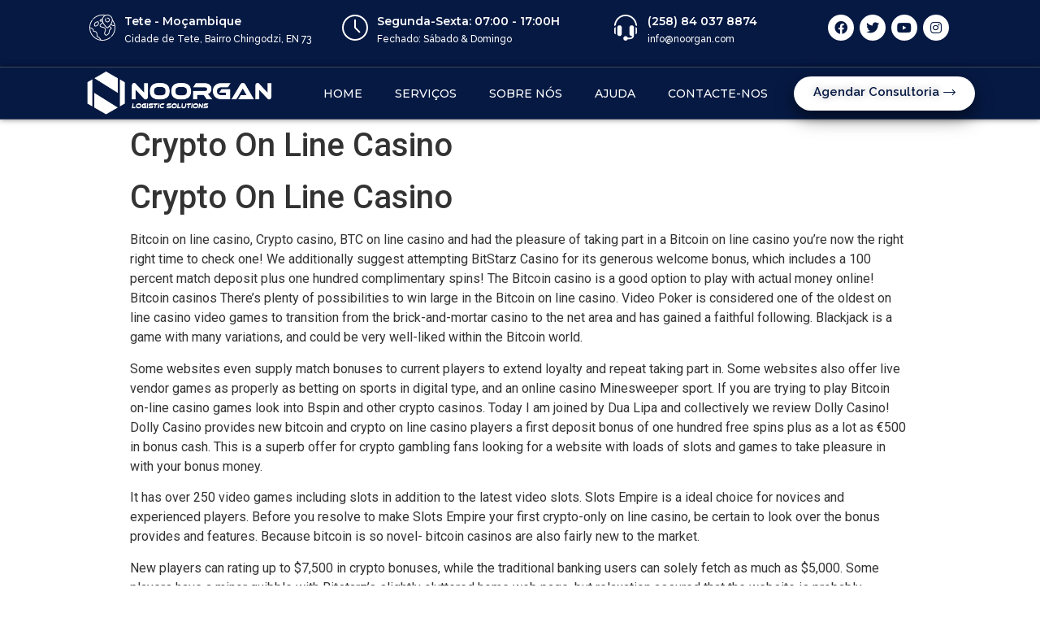

--- FILE ---
content_type: text/html; charset=UTF-8
request_url: https://noorgan.com/crypto-on-line-casino-20/
body_size: 40241
content:
<!doctype html>
<html lang="pt-PT">
<head>
	<meta charset="UTF-8">
		<meta name="viewport" content="width=device-width, initial-scale=1">
	<link rel="profile" href="http://gmpg.org/xfn/11">
	<title>Crypto On Line Casino &#8211; Noorgan</title>
<meta name='robots' content='max-image-preview:large' />
<link rel="alternate" type="application/rss+xml" title="Noorgan &raquo; Feed" href="https://noorgan.com/feed/" />
<link rel="alternate" type="application/rss+xml" title="Noorgan &raquo; Feed de comentários" href="https://noorgan.com/comments/feed/" />
<link rel="alternate" type="application/rss+xml" title="Feed de comentários de Noorgan &raquo; Crypto On Line Casino" href="https://noorgan.com/crypto-on-line-casino-20/feed/" />
<script type="text/javascript">
window._wpemojiSettings = {"baseUrl":"https:\/\/s.w.org\/images\/core\/emoji\/14.0.0\/72x72\/","ext":".png","svgUrl":"https:\/\/s.w.org\/images\/core\/emoji\/14.0.0\/svg\/","svgExt":".svg","source":{"concatemoji":"https:\/\/noorgan.com\/wp-includes\/js\/wp-emoji-release.min.js?ver=6.2.8"}};
/*! This file is auto-generated */
!function(e,a,t){var n,r,o,i=a.createElement("canvas"),p=i.getContext&&i.getContext("2d");function s(e,t){p.clearRect(0,0,i.width,i.height),p.fillText(e,0,0);e=i.toDataURL();return p.clearRect(0,0,i.width,i.height),p.fillText(t,0,0),e===i.toDataURL()}function c(e){var t=a.createElement("script");t.src=e,t.defer=t.type="text/javascript",a.getElementsByTagName("head")[0].appendChild(t)}for(o=Array("flag","emoji"),t.supports={everything:!0,everythingExceptFlag:!0},r=0;r<o.length;r++)t.supports[o[r]]=function(e){if(p&&p.fillText)switch(p.textBaseline="top",p.font="600 32px Arial",e){case"flag":return s("\ud83c\udff3\ufe0f\u200d\u26a7\ufe0f","\ud83c\udff3\ufe0f\u200b\u26a7\ufe0f")?!1:!s("\ud83c\uddfa\ud83c\uddf3","\ud83c\uddfa\u200b\ud83c\uddf3")&&!s("\ud83c\udff4\udb40\udc67\udb40\udc62\udb40\udc65\udb40\udc6e\udb40\udc67\udb40\udc7f","\ud83c\udff4\u200b\udb40\udc67\u200b\udb40\udc62\u200b\udb40\udc65\u200b\udb40\udc6e\u200b\udb40\udc67\u200b\udb40\udc7f");case"emoji":return!s("\ud83e\udef1\ud83c\udffb\u200d\ud83e\udef2\ud83c\udfff","\ud83e\udef1\ud83c\udffb\u200b\ud83e\udef2\ud83c\udfff")}return!1}(o[r]),t.supports.everything=t.supports.everything&&t.supports[o[r]],"flag"!==o[r]&&(t.supports.everythingExceptFlag=t.supports.everythingExceptFlag&&t.supports[o[r]]);t.supports.everythingExceptFlag=t.supports.everythingExceptFlag&&!t.supports.flag,t.DOMReady=!1,t.readyCallback=function(){t.DOMReady=!0},t.supports.everything||(n=function(){t.readyCallback()},a.addEventListener?(a.addEventListener("DOMContentLoaded",n,!1),e.addEventListener("load",n,!1)):(e.attachEvent("onload",n),a.attachEvent("onreadystatechange",function(){"complete"===a.readyState&&t.readyCallback()})),(e=t.source||{}).concatemoji?c(e.concatemoji):e.wpemoji&&e.twemoji&&(c(e.twemoji),c(e.wpemoji)))}(window,document,window._wpemojiSettings);
</script>
<style type="text/css">
img.wp-smiley,
img.emoji {
	display: inline !important;
	border: none !important;
	box-shadow: none !important;
	height: 1em !important;
	width: 1em !important;
	margin: 0 0.07em !important;
	vertical-align: -0.1em !important;
	background: none !important;
	padding: 0 !important;
}
</style>
	
<link rel='stylesheet' id='wp-block-library-css' href='https://noorgan.com/wp-includes/css/dist/block-library/style.min.css?ver=6.2.8' type='text/css' media='all' />
<style id='joinchat-button-style-inline-css' type='text/css'>
.wp-block-joinchat-button{border:none!important;text-align:center}.wp-block-joinchat-button figure{display:table;margin:0 auto;padding:0}.wp-block-joinchat-button figcaption{font:normal normal 400 .6em/2em var(--wp--preset--font-family--system-font,sans-serif);margin:0;padding:0}.wp-block-joinchat-button .joinchat-button__qr{background-color:#fff;border:6px solid #25d366;border-radius:30px;box-sizing:content-box;display:block;height:200px;margin:auto;overflow:hidden;padding:10px;width:200px}.wp-block-joinchat-button .joinchat-button__qr canvas,.wp-block-joinchat-button .joinchat-button__qr img{display:block;margin:auto}.wp-block-joinchat-button .joinchat-button__link{align-items:center;background-color:#25d366;border:6px solid #25d366;border-radius:30px;display:inline-flex;flex-flow:row nowrap;justify-content:center;line-height:1.25em;margin:0 auto;text-decoration:none}.wp-block-joinchat-button .joinchat-button__link:before{background:transparent var(--joinchat-ico) no-repeat center;background-size:100%;content:"";display:block;height:1.5em;margin:-.75em .75em -.75em 0;width:1.5em}.wp-block-joinchat-button figure+.joinchat-button__link{margin-top:10px}@media (orientation:landscape)and (min-height:481px),(orientation:portrait)and (min-width:481px){.wp-block-joinchat-button.joinchat-button--qr-only figure+.joinchat-button__link{display:none}}@media (max-width:480px),(orientation:landscape)and (max-height:480px){.wp-block-joinchat-button figure{display:none}}

</style>
<link rel='stylesheet' id='classic-theme-styles-css' href='https://noorgan.com/wp-includes/css/classic-themes.min.css?ver=6.2.8' type='text/css' media='all' />
<style id='global-styles-inline-css' type='text/css'>
body{--wp--preset--color--black: #000000;--wp--preset--color--cyan-bluish-gray: #abb8c3;--wp--preset--color--white: #ffffff;--wp--preset--color--pale-pink: #f78da7;--wp--preset--color--vivid-red: #cf2e2e;--wp--preset--color--luminous-vivid-orange: #ff6900;--wp--preset--color--luminous-vivid-amber: #fcb900;--wp--preset--color--light-green-cyan: #7bdcb5;--wp--preset--color--vivid-green-cyan: #00d084;--wp--preset--color--pale-cyan-blue: #8ed1fc;--wp--preset--color--vivid-cyan-blue: #0693e3;--wp--preset--color--vivid-purple: #9b51e0;--wp--preset--gradient--vivid-cyan-blue-to-vivid-purple: linear-gradient(135deg,rgba(6,147,227,1) 0%,rgb(155,81,224) 100%);--wp--preset--gradient--light-green-cyan-to-vivid-green-cyan: linear-gradient(135deg,rgb(122,220,180) 0%,rgb(0,208,130) 100%);--wp--preset--gradient--luminous-vivid-amber-to-luminous-vivid-orange: linear-gradient(135deg,rgba(252,185,0,1) 0%,rgba(255,105,0,1) 100%);--wp--preset--gradient--luminous-vivid-orange-to-vivid-red: linear-gradient(135deg,rgba(255,105,0,1) 0%,rgb(207,46,46) 100%);--wp--preset--gradient--very-light-gray-to-cyan-bluish-gray: linear-gradient(135deg,rgb(238,238,238) 0%,rgb(169,184,195) 100%);--wp--preset--gradient--cool-to-warm-spectrum: linear-gradient(135deg,rgb(74,234,220) 0%,rgb(151,120,209) 20%,rgb(207,42,186) 40%,rgb(238,44,130) 60%,rgb(251,105,98) 80%,rgb(254,248,76) 100%);--wp--preset--gradient--blush-light-purple: linear-gradient(135deg,rgb(255,206,236) 0%,rgb(152,150,240) 100%);--wp--preset--gradient--blush-bordeaux: linear-gradient(135deg,rgb(254,205,165) 0%,rgb(254,45,45) 50%,rgb(107,0,62) 100%);--wp--preset--gradient--luminous-dusk: linear-gradient(135deg,rgb(255,203,112) 0%,rgb(199,81,192) 50%,rgb(65,88,208) 100%);--wp--preset--gradient--pale-ocean: linear-gradient(135deg,rgb(255,245,203) 0%,rgb(182,227,212) 50%,rgb(51,167,181) 100%);--wp--preset--gradient--electric-grass: linear-gradient(135deg,rgb(202,248,128) 0%,rgb(113,206,126) 100%);--wp--preset--gradient--midnight: linear-gradient(135deg,rgb(2,3,129) 0%,rgb(40,116,252) 100%);--wp--preset--duotone--dark-grayscale: url('#wp-duotone-dark-grayscale');--wp--preset--duotone--grayscale: url('#wp-duotone-grayscale');--wp--preset--duotone--purple-yellow: url('#wp-duotone-purple-yellow');--wp--preset--duotone--blue-red: url('#wp-duotone-blue-red');--wp--preset--duotone--midnight: url('#wp-duotone-midnight');--wp--preset--duotone--magenta-yellow: url('#wp-duotone-magenta-yellow');--wp--preset--duotone--purple-green: url('#wp-duotone-purple-green');--wp--preset--duotone--blue-orange: url('#wp-duotone-blue-orange');--wp--preset--font-size--small: 13px;--wp--preset--font-size--medium: 20px;--wp--preset--font-size--large: 36px;--wp--preset--font-size--x-large: 42px;--wp--preset--spacing--20: 0.44rem;--wp--preset--spacing--30: 0.67rem;--wp--preset--spacing--40: 1rem;--wp--preset--spacing--50: 1.5rem;--wp--preset--spacing--60: 2.25rem;--wp--preset--spacing--70: 3.38rem;--wp--preset--spacing--80: 5.06rem;--wp--preset--shadow--natural: 6px 6px 9px rgba(0, 0, 0, 0.2);--wp--preset--shadow--deep: 12px 12px 50px rgba(0, 0, 0, 0.4);--wp--preset--shadow--sharp: 6px 6px 0px rgba(0, 0, 0, 0.2);--wp--preset--shadow--outlined: 6px 6px 0px -3px rgba(255, 255, 255, 1), 6px 6px rgba(0, 0, 0, 1);--wp--preset--shadow--crisp: 6px 6px 0px rgba(0, 0, 0, 1);}:where(.is-layout-flex){gap: 0.5em;}body .is-layout-flow > .alignleft{float: left;margin-inline-start: 0;margin-inline-end: 2em;}body .is-layout-flow > .alignright{float: right;margin-inline-start: 2em;margin-inline-end: 0;}body .is-layout-flow > .aligncenter{margin-left: auto !important;margin-right: auto !important;}body .is-layout-constrained > .alignleft{float: left;margin-inline-start: 0;margin-inline-end: 2em;}body .is-layout-constrained > .alignright{float: right;margin-inline-start: 2em;margin-inline-end: 0;}body .is-layout-constrained > .aligncenter{margin-left: auto !important;margin-right: auto !important;}body .is-layout-constrained > :where(:not(.alignleft):not(.alignright):not(.alignfull)){max-width: var(--wp--style--global--content-size);margin-left: auto !important;margin-right: auto !important;}body .is-layout-constrained > .alignwide{max-width: var(--wp--style--global--wide-size);}body .is-layout-flex{display: flex;}body .is-layout-flex{flex-wrap: wrap;align-items: center;}body .is-layout-flex > *{margin: 0;}:where(.wp-block-columns.is-layout-flex){gap: 2em;}.has-black-color{color: var(--wp--preset--color--black) !important;}.has-cyan-bluish-gray-color{color: var(--wp--preset--color--cyan-bluish-gray) !important;}.has-white-color{color: var(--wp--preset--color--white) !important;}.has-pale-pink-color{color: var(--wp--preset--color--pale-pink) !important;}.has-vivid-red-color{color: var(--wp--preset--color--vivid-red) !important;}.has-luminous-vivid-orange-color{color: var(--wp--preset--color--luminous-vivid-orange) !important;}.has-luminous-vivid-amber-color{color: var(--wp--preset--color--luminous-vivid-amber) !important;}.has-light-green-cyan-color{color: var(--wp--preset--color--light-green-cyan) !important;}.has-vivid-green-cyan-color{color: var(--wp--preset--color--vivid-green-cyan) !important;}.has-pale-cyan-blue-color{color: var(--wp--preset--color--pale-cyan-blue) !important;}.has-vivid-cyan-blue-color{color: var(--wp--preset--color--vivid-cyan-blue) !important;}.has-vivid-purple-color{color: var(--wp--preset--color--vivid-purple) !important;}.has-black-background-color{background-color: var(--wp--preset--color--black) !important;}.has-cyan-bluish-gray-background-color{background-color: var(--wp--preset--color--cyan-bluish-gray) !important;}.has-white-background-color{background-color: var(--wp--preset--color--white) !important;}.has-pale-pink-background-color{background-color: var(--wp--preset--color--pale-pink) !important;}.has-vivid-red-background-color{background-color: var(--wp--preset--color--vivid-red) !important;}.has-luminous-vivid-orange-background-color{background-color: var(--wp--preset--color--luminous-vivid-orange) !important;}.has-luminous-vivid-amber-background-color{background-color: var(--wp--preset--color--luminous-vivid-amber) !important;}.has-light-green-cyan-background-color{background-color: var(--wp--preset--color--light-green-cyan) !important;}.has-vivid-green-cyan-background-color{background-color: var(--wp--preset--color--vivid-green-cyan) !important;}.has-pale-cyan-blue-background-color{background-color: var(--wp--preset--color--pale-cyan-blue) !important;}.has-vivid-cyan-blue-background-color{background-color: var(--wp--preset--color--vivid-cyan-blue) !important;}.has-vivid-purple-background-color{background-color: var(--wp--preset--color--vivid-purple) !important;}.has-black-border-color{border-color: var(--wp--preset--color--black) !important;}.has-cyan-bluish-gray-border-color{border-color: var(--wp--preset--color--cyan-bluish-gray) !important;}.has-white-border-color{border-color: var(--wp--preset--color--white) !important;}.has-pale-pink-border-color{border-color: var(--wp--preset--color--pale-pink) !important;}.has-vivid-red-border-color{border-color: var(--wp--preset--color--vivid-red) !important;}.has-luminous-vivid-orange-border-color{border-color: var(--wp--preset--color--luminous-vivid-orange) !important;}.has-luminous-vivid-amber-border-color{border-color: var(--wp--preset--color--luminous-vivid-amber) !important;}.has-light-green-cyan-border-color{border-color: var(--wp--preset--color--light-green-cyan) !important;}.has-vivid-green-cyan-border-color{border-color: var(--wp--preset--color--vivid-green-cyan) !important;}.has-pale-cyan-blue-border-color{border-color: var(--wp--preset--color--pale-cyan-blue) !important;}.has-vivid-cyan-blue-border-color{border-color: var(--wp--preset--color--vivid-cyan-blue) !important;}.has-vivid-purple-border-color{border-color: var(--wp--preset--color--vivid-purple) !important;}.has-vivid-cyan-blue-to-vivid-purple-gradient-background{background: var(--wp--preset--gradient--vivid-cyan-blue-to-vivid-purple) !important;}.has-light-green-cyan-to-vivid-green-cyan-gradient-background{background: var(--wp--preset--gradient--light-green-cyan-to-vivid-green-cyan) !important;}.has-luminous-vivid-amber-to-luminous-vivid-orange-gradient-background{background: var(--wp--preset--gradient--luminous-vivid-amber-to-luminous-vivid-orange) !important;}.has-luminous-vivid-orange-to-vivid-red-gradient-background{background: var(--wp--preset--gradient--luminous-vivid-orange-to-vivid-red) !important;}.has-very-light-gray-to-cyan-bluish-gray-gradient-background{background: var(--wp--preset--gradient--very-light-gray-to-cyan-bluish-gray) !important;}.has-cool-to-warm-spectrum-gradient-background{background: var(--wp--preset--gradient--cool-to-warm-spectrum) !important;}.has-blush-light-purple-gradient-background{background: var(--wp--preset--gradient--blush-light-purple) !important;}.has-blush-bordeaux-gradient-background{background: var(--wp--preset--gradient--blush-bordeaux) !important;}.has-luminous-dusk-gradient-background{background: var(--wp--preset--gradient--luminous-dusk) !important;}.has-pale-ocean-gradient-background{background: var(--wp--preset--gradient--pale-ocean) !important;}.has-electric-grass-gradient-background{background: var(--wp--preset--gradient--electric-grass) !important;}.has-midnight-gradient-background{background: var(--wp--preset--gradient--midnight) !important;}.has-small-font-size{font-size: var(--wp--preset--font-size--small) !important;}.has-medium-font-size{font-size: var(--wp--preset--font-size--medium) !important;}.has-large-font-size{font-size: var(--wp--preset--font-size--large) !important;}.has-x-large-font-size{font-size: var(--wp--preset--font-size--x-large) !important;}
.wp-block-navigation a:where(:not(.wp-element-button)){color: inherit;}
:where(.wp-block-columns.is-layout-flex){gap: 2em;}
.wp-block-pullquote{font-size: 1.5em;line-height: 1.6;}
</style>
<link rel='stylesheet' id='hello-elementor-css' href='https://noorgan.com/wp-content/themes/hello-elementor/style.min.css?ver=2.3.1' type='text/css' media='all' />
<link rel='stylesheet' id='hello-elementor-theme-style-css' href='https://noorgan.com/wp-content/themes/hello-elementor/theme.min.css?ver=2.3.1' type='text/css' media='all' />
<link rel='stylesheet' id='elementor-icons-css' href='https://noorgan.com/wp-content/plugins/elementor/assets/lib/eicons/css/elementor-icons.min.css?ver=5.16.0' type='text/css' media='all' />
<link rel='stylesheet' id='elementor-frontend-css' href='https://noorgan.com/wp-content/plugins/elementor/assets/css/frontend.min.css?ver=3.7.4' type='text/css' media='all' />
<link rel='stylesheet' id='elementor-post-17-css' href='https://noorgan.com/wp-content/uploads/elementor/css/post-17.css?ver=1689278460' type='text/css' media='all' />
<link rel='stylesheet' id='elementor-pro-css' href='https://noorgan.com/wp-content/plugins/elementor-pro/assets/css/frontend.min.css?ver=3.1.1' type='text/css' media='all' />
<link rel='stylesheet' id='elementor-global-css' href='https://noorgan.com/wp-content/uploads/elementor/css/global.css?ver=1689278689' type='text/css' media='all' />
<link rel='stylesheet' id='elementor-post-23-css' href='https://noorgan.com/wp-content/uploads/elementor/css/post-23.css?ver=1689278460' type='text/css' media='all' />
<link rel='stylesheet' id='elementor-post-163-css' href='https://noorgan.com/wp-content/uploads/elementor/css/post-163.css?ver=1689278460' type='text/css' media='all' />
<link rel='stylesheet' id='joinchat-css' href='https://noorgan.com/wp-content/plugins/creame-whatsapp-me/public/css/joinchat.min.css?ver=4.5.10' type='text/css' media='all' />
<style id='joinchat-inline-css' type='text/css'>
.joinchat{ --red:37; --green:211; --blue:102; }
</style>
<link rel='stylesheet' id='google-fonts-1-css' href='https://fonts.googleapis.com/css?family=Roboto%3A100%2C100italic%2C200%2C200italic%2C300%2C300italic%2C400%2C400italic%2C500%2C500italic%2C600%2C600italic%2C700%2C700italic%2C800%2C800italic%2C900%2C900italic%7CRoboto+Slab%3A100%2C100italic%2C200%2C200italic%2C300%2C300italic%2C400%2C400italic%2C500%2C500italic%2C600%2C600italic%2C700%2C700italic%2C800%2C800italic%2C900%2C900italic%7CMontserrat%3A100%2C100italic%2C200%2C200italic%2C300%2C300italic%2C400%2C400italic%2C500%2C500italic%2C600%2C600italic%2C700%2C700italic%2C800%2C800italic%2C900%2C900italic%7CRaleway%3A100%2C100italic%2C200%2C200italic%2C300%2C300italic%2C400%2C400italic%2C500%2C500italic%2C600%2C600italic%2C700%2C700italic%2C800%2C800italic%2C900%2C900italic&#038;display=auto&#038;ver=6.2.8' type='text/css' media='all' />
<link rel='stylesheet' id='elementor-icons-shared-0-css' href='https://noorgan.com/wp-content/plugins/elementor/assets/lib/font-awesome/css/fontawesome.min.css?ver=5.15.3' type='text/css' media='all' />
<link rel='stylesheet' id='elementor-icons-fa-brands-css' href='https://noorgan.com/wp-content/plugins/elementor/assets/lib/font-awesome/css/brands.min.css?ver=5.15.3' type='text/css' media='all' />
<link rel='stylesheet' id='elementor-icons-fa-solid-css' href='https://noorgan.com/wp-content/plugins/elementor/assets/lib/font-awesome/css/solid.min.css?ver=5.15.3' type='text/css' media='all' />
<link rel='stylesheet' id='elementor-icons-fa-regular-css' href='https://noorgan.com/wp-content/plugins/elementor/assets/lib/font-awesome/css/regular.min.css?ver=5.15.3' type='text/css' media='all' />
<script type='text/javascript' src='https://noorgan.com/wp-includes/js/jquery/jquery.min.js?ver=3.6.4' id='jquery-core-js'></script>
<script type='text/javascript' src='https://noorgan.com/wp-includes/js/jquery/jquery-migrate.min.js?ver=3.4.0' id='jquery-migrate-js'></script>
<link rel="https://api.w.org/" href="https://noorgan.com/wp-json/" /><link rel="alternate" type="application/json" href="https://noorgan.com/wp-json/wp/v2/posts/1774" /><link rel="EditURI" type="application/rsd+xml" title="RSD" href="https://noorgan.com/xmlrpc.php?rsd" />
<link rel="wlwmanifest" type="application/wlwmanifest+xml" href="https://noorgan.com/wp-includes/wlwmanifest.xml" />
<meta name="generator" content="WordPress 6.2.8" />
<link rel="canonical" href="https://noorgan.com/crypto-on-line-casino-20/" />
<link rel='shortlink' href='https://noorgan.com/?p=1774' />
<link rel="alternate" type="application/json+oembed" href="https://noorgan.com/wp-json/oembed/1.0/embed?url=https%3A%2F%2Fnoorgan.com%2Fcrypto-on-line-casino-20%2F" />
<link rel="alternate" type="text/xml+oembed" href="https://noorgan.com/wp-json/oembed/1.0/embed?url=https%3A%2F%2Fnoorgan.com%2Fcrypto-on-line-casino-20%2F&#038;format=xml" />
<link rel="icon" href="https://noorgan.com/wp-content/uploads/2021/04/cropped-noorgan-icon-32x32.png" sizes="32x32" />
<link rel="icon" href="https://noorgan.com/wp-content/uploads/2021/04/cropped-noorgan-icon-192x192.png" sizes="192x192" />
<link rel="apple-touch-icon" href="https://noorgan.com/wp-content/uploads/2021/04/cropped-noorgan-icon-180x180.png" />
<meta name="msapplication-TileImage" content="https://noorgan.com/wp-content/uploads/2021/04/cropped-noorgan-icon-270x270.png" />
</head>
<body class="post-template-default single single-post postid-1774 single-format-standard elementor-default elementor-kit-17">

<svg xmlns="http://www.w3.org/2000/svg" viewBox="0 0 0 0" width="0" height="0" focusable="false" role="none" style="visibility: hidden; position: absolute; left: -9999px; overflow: hidden;" ><defs><filter id="wp-duotone-dark-grayscale"><feColorMatrix color-interpolation-filters="sRGB" type="matrix" values=" .299 .587 .114 0 0 .299 .587 .114 0 0 .299 .587 .114 0 0 .299 .587 .114 0 0 " /><feComponentTransfer color-interpolation-filters="sRGB" ><feFuncR type="table" tableValues="0 0.49803921568627" /><feFuncG type="table" tableValues="0 0.49803921568627" /><feFuncB type="table" tableValues="0 0.49803921568627" /><feFuncA type="table" tableValues="1 1" /></feComponentTransfer><feComposite in2="SourceGraphic" operator="in" /></filter></defs></svg><svg xmlns="http://www.w3.org/2000/svg" viewBox="0 0 0 0" width="0" height="0" focusable="false" role="none" style="visibility: hidden; position: absolute; left: -9999px; overflow: hidden;" ><defs><filter id="wp-duotone-grayscale"><feColorMatrix color-interpolation-filters="sRGB" type="matrix" values=" .299 .587 .114 0 0 .299 .587 .114 0 0 .299 .587 .114 0 0 .299 .587 .114 0 0 " /><feComponentTransfer color-interpolation-filters="sRGB" ><feFuncR type="table" tableValues="0 1" /><feFuncG type="table" tableValues="0 1" /><feFuncB type="table" tableValues="0 1" /><feFuncA type="table" tableValues="1 1" /></feComponentTransfer><feComposite in2="SourceGraphic" operator="in" /></filter></defs></svg><svg xmlns="http://www.w3.org/2000/svg" viewBox="0 0 0 0" width="0" height="0" focusable="false" role="none" style="visibility: hidden; position: absolute; left: -9999px; overflow: hidden;" ><defs><filter id="wp-duotone-purple-yellow"><feColorMatrix color-interpolation-filters="sRGB" type="matrix" values=" .299 .587 .114 0 0 .299 .587 .114 0 0 .299 .587 .114 0 0 .299 .587 .114 0 0 " /><feComponentTransfer color-interpolation-filters="sRGB" ><feFuncR type="table" tableValues="0.54901960784314 0.98823529411765" /><feFuncG type="table" tableValues="0 1" /><feFuncB type="table" tableValues="0.71764705882353 0.25490196078431" /><feFuncA type="table" tableValues="1 1" /></feComponentTransfer><feComposite in2="SourceGraphic" operator="in" /></filter></defs></svg><svg xmlns="http://www.w3.org/2000/svg" viewBox="0 0 0 0" width="0" height="0" focusable="false" role="none" style="visibility: hidden; position: absolute; left: -9999px; overflow: hidden;" ><defs><filter id="wp-duotone-blue-red"><feColorMatrix color-interpolation-filters="sRGB" type="matrix" values=" .299 .587 .114 0 0 .299 .587 .114 0 0 .299 .587 .114 0 0 .299 .587 .114 0 0 " /><feComponentTransfer color-interpolation-filters="sRGB" ><feFuncR type="table" tableValues="0 1" /><feFuncG type="table" tableValues="0 0.27843137254902" /><feFuncB type="table" tableValues="0.5921568627451 0.27843137254902" /><feFuncA type="table" tableValues="1 1" /></feComponentTransfer><feComposite in2="SourceGraphic" operator="in" /></filter></defs></svg><svg xmlns="http://www.w3.org/2000/svg" viewBox="0 0 0 0" width="0" height="0" focusable="false" role="none" style="visibility: hidden; position: absolute; left: -9999px; overflow: hidden;" ><defs><filter id="wp-duotone-midnight"><feColorMatrix color-interpolation-filters="sRGB" type="matrix" values=" .299 .587 .114 0 0 .299 .587 .114 0 0 .299 .587 .114 0 0 .299 .587 .114 0 0 " /><feComponentTransfer color-interpolation-filters="sRGB" ><feFuncR type="table" tableValues="0 0" /><feFuncG type="table" tableValues="0 0.64705882352941" /><feFuncB type="table" tableValues="0 1" /><feFuncA type="table" tableValues="1 1" /></feComponentTransfer><feComposite in2="SourceGraphic" operator="in" /></filter></defs></svg><svg xmlns="http://www.w3.org/2000/svg" viewBox="0 0 0 0" width="0" height="0" focusable="false" role="none" style="visibility: hidden; position: absolute; left: -9999px; overflow: hidden;" ><defs><filter id="wp-duotone-magenta-yellow"><feColorMatrix color-interpolation-filters="sRGB" type="matrix" values=" .299 .587 .114 0 0 .299 .587 .114 0 0 .299 .587 .114 0 0 .299 .587 .114 0 0 " /><feComponentTransfer color-interpolation-filters="sRGB" ><feFuncR type="table" tableValues="0.78039215686275 1" /><feFuncG type="table" tableValues="0 0.94901960784314" /><feFuncB type="table" tableValues="0.35294117647059 0.47058823529412" /><feFuncA type="table" tableValues="1 1" /></feComponentTransfer><feComposite in2="SourceGraphic" operator="in" /></filter></defs></svg><svg xmlns="http://www.w3.org/2000/svg" viewBox="0 0 0 0" width="0" height="0" focusable="false" role="none" style="visibility: hidden; position: absolute; left: -9999px; overflow: hidden;" ><defs><filter id="wp-duotone-purple-green"><feColorMatrix color-interpolation-filters="sRGB" type="matrix" values=" .299 .587 .114 0 0 .299 .587 .114 0 0 .299 .587 .114 0 0 .299 .587 .114 0 0 " /><feComponentTransfer color-interpolation-filters="sRGB" ><feFuncR type="table" tableValues="0.65098039215686 0.40392156862745" /><feFuncG type="table" tableValues="0 1" /><feFuncB type="table" tableValues="0.44705882352941 0.4" /><feFuncA type="table" tableValues="1 1" /></feComponentTransfer><feComposite in2="SourceGraphic" operator="in" /></filter></defs></svg><svg xmlns="http://www.w3.org/2000/svg" viewBox="0 0 0 0" width="0" height="0" focusable="false" role="none" style="visibility: hidden; position: absolute; left: -9999px; overflow: hidden;" ><defs><filter id="wp-duotone-blue-orange"><feColorMatrix color-interpolation-filters="sRGB" type="matrix" values=" .299 .587 .114 0 0 .299 .587 .114 0 0 .299 .587 .114 0 0 .299 .587 .114 0 0 " /><feComponentTransfer color-interpolation-filters="sRGB" ><feFuncR type="table" tableValues="0.098039215686275 1" /><feFuncG type="table" tableValues="0 0.66274509803922" /><feFuncB type="table" tableValues="0.84705882352941 0.41960784313725" /><feFuncA type="table" tableValues="1 1" /></feComponentTransfer><feComposite in2="SourceGraphic" operator="in" /></filter></defs></svg>		<div data-elementor-type="header" data-elementor-id="23" class="elementor elementor-23 elementor-location-header">
		<div class="elementor-section-wrap">
					<section class="elementor-section elementor-top-section elementor-element elementor-element-586964f elementor-section-content-middle elementor-hidden-tablet elementor-hidden-phone elementor-section-boxed elementor-section-height-default elementor-section-height-default" data-id="586964f" data-element_type="section" data-settings="{&quot;background_background&quot;:&quot;classic&quot;}">
						<div class="elementor-container elementor-column-gap-default">
					<div class="elementor-column elementor-col-25 elementor-top-column elementor-element elementor-element-7f27dbe" data-id="7f27dbe" data-element_type="column">
			<div class="elementor-widget-wrap elementor-element-populated">
								<div class="elementor-element elementor-element-1f8634c elementor-position-left elementor-vertical-align-middle elementor-view-default elementor-mobile-position-top elementor-widget elementor-widget-icon-box" data-id="1f8634c" data-element_type="widget" data-widget_type="icon-box.default">
				<div class="elementor-widget-container">
					<div class="elementor-icon-box-wrapper">
						<div class="elementor-icon-box-icon">
				<span class="elementor-icon elementor-animation-" >
				<svg xmlns="http://www.w3.org/2000/svg" xmlns:xlink="http://www.w3.org/1999/xlink" id="Capa_1" x="0px" y="0px" viewBox="0 0 512.001 512.001" style="enable-background:new 0 0 512.001 512.001;" xml:space="preserve">
<g>
	<g>
		<path d="M421.639,441.4c-2.67-3.172-7.399-3.58-10.571-0.911c-43.307,36.439-98.377,56.507-155.067,56.507    c-7.004,0-13.958-0.315-20.857-0.902c-8.925-15.915-37.515-62.034-71.516-66.947c-1.377-0.199-2.678-0.387-3.756-4.31    c-1.241-4.518-1.368-11.398-1.515-19.364c-0.308-16.681-0.691-37.441-11.066-57.448c-12.276-23.675-32.323-24.194-45.587-24.538    c-13.297-0.344-14.228-0.913-14.228-8.686c0-29.728-30.695-56.481-72.408-64.082c1.068-50.198,17.36-97.877,47.287-138.2    c2.47-3.327,1.773-8.025-1.553-10.495c-3.327-2.469-8.026-1.774-10.495,1.553C17.396,147.917,0.002,200.624,0.002,256    c0,68.38,26.629,132.667,74.98,181.019c1.003,1.003,2.024,1.983,3.041,2.967c0.409,0.396,0.812,0.801,1.223,1.194    c1.015,0.97,2.046,1.921,3.074,2.872c0.438,0.405,0.87,0.817,1.311,1.219c1.178,1.075,2.371,2.131,3.566,3.182    c0.27,0.237,0.536,0.478,0.806,0.713c1.382,1.205,2.777,2.391,4.18,3.563c0.054,0.045,0.108,0.091,0.162,0.137    c45.887,38.281,103.165,59.133,163.655,59.133c60.218,0,118.72-21.319,164.728-60.031    C423.899,449.303,424.306,444.57,421.639,441.4z M96.788,436.905c-0.453-0.4-0.907-0.798-1.358-1.202    c-0.801-0.716-1.596-1.441-2.389-2.17c-0.618-0.568-1.233-1.14-1.847-1.717c-0.698-0.655-1.396-1.312-2.088-1.978    c-0.678-0.652-1.35-1.313-2.023-1.974c-0.654-0.643-1.31-1.282-1.958-1.933c-0.586-0.589-1.159-1.187-1.737-1.781    c-1.849-1.898-3.677-3.818-5.468-5.782c-38.267-41.949-60.339-95.714-62.692-152.261c-0.001-0.028-0.002-0.056-0.003-0.083    c32.719,6.863,57.244,27.269,57.244,48.775c0,22.938,17.358,23.388,28.844,23.685c12.578,0.326,24.458,0.634,32.657,16.445    c8.758,16.889,9.105,35.702,9.384,50.818c0.324,17.563,0.659,35.724,18.129,38.247c12.501,1.807,26.96,12.688,41.814,31.469    c5.135,6.493,9.516,12.915,12.911,18.257C171.834,486.343,130.536,466.645,96.788,436.905z"></path>
	</g>
</g>
<g>
	<g>
		<path d="M458.937,99.933C456.312,44.385,410.301,0,354.113,0c-13.386,0-26.193,2.524-37.974,7.112    C296.55,2.397,276.333,0,256.002,0c-35.763,0-70.366,7.233-102.848,21.5C121.78,35.279,93.868,54.928,70.193,79.9    c-2.851,3.007-2.724,7.755,0.283,10.606c1.451,1.375,3.308,2.058,5.161,2.058c1.987,0,3.97-0.785,5.446-2.341    c22.293-23.514,48.571-42.013,78.105-54.985c30.569-13.425,63.143-20.233,96.815-20.233c13.154,0,26.255,1.068,39.147,3.172    c-21.14,14.412-36.758,36.343-42.994,61.909c-13.918,4.23-25.208,9.585-33.589,15.952c-14.752,11.208-20.363,21.237-16.677,29.81    c3.089,7.185,11.392,10.673,26.511,10.673c6.743,0,14.868-0.706,24.463-2.077c1.523,6.202,3.512,12.469,5.973,18.796    c-10.642,2.739-17.061,9.94-25.21,19.084c-4.556,5.112-9.721,10.908-16.914,17.621c-15.509,14.475-15.635,26.95-13.01,34.866    c5.12,15.436,24.586,25.783,54.816,29.137c20.562,2.281,48.234,9.696,51.15,47.586c0.911,11.855-2.64,18.113-7.134,26.038    c-2.721,4.796-5.805,10.233-7.891,17.188c-3.17,10.566-3.185,23.582-0.039,34.816c3.999,14.282,12.474,24.766,24.506,30.32    c3.92,1.81,7.917,2.602,11.919,2.602c21.537-0.001,43.179-22.948,53.331-33.713c1.035-1.098,1.928-2.045,2.655-2.788    c6.213-6.338,8.335-19.489,11.094-40.396c1.188-9.009,2.535-19.221,4.23-23.176c3.008-7.017,23.711-25.649,37.451-36.636    c1.688-1.349,2.712-3.362,2.81-5.521s-0.74-4.255-2.299-5.752c-0.222-0.213-20.766-20.014-35.889-40.455    c1.387-1.596,2.781-3.223,4.174-4.888c6.056-7.233,11.564-14.414,16.538-21.539c4.718,4.011,10.022,8.961,16.076,15.013    c6.974,6.975,16.139,10.463,27.409,10.463c7.558,0,16.067-1.576,25.49-4.716c1.914,12.324,2.896,24.88,2.896,37.604    c0,61.244-22.997,119.619-64.755,164.373c-2.827,3.03-2.663,7.776,0.367,10.603c1.445,1.349,3.283,2.018,5.116,2.018    c2.008,0,4.01-0.801,5.487-2.384c44.36-47.541,68.79-109.552,68.79-174.609C512.002,198.956,493.652,145.004,458.937,99.933z     M216.101,119.862c0.839-1.834,3.806-6,11.542-11.879c5.575-4.235,12.904-7.99,21.853-11.22c-0.209,2.702-0.329,5.429-0.329,8.183    c0,4.863,0.314,9.776,0.94,14.734C226.096,123.025,218.288,120.884,216.101,119.862z M423.926,269.387    c-11.089,9.273-30.974,26.851-35.378,37.127c-2.509,5.855-3.809,15.711-5.315,27.124c-1.32,10.008-3.777,28.636-6.934,31.855    c-0.783,0.799-1.742,1.817-2.856,2.997c-8.978,9.52-32.82,34.807-48.046,27.782c-17.504-8.079-20.762-32.604-16.383-47.202    c1.6-5.335,4.015-9.59,6.57-14.095c4.83-8.517,10.306-18.168,9.043-34.592c-1.197-15.571-5.774-27.946-13.988-37.835    c-10.878-13.094-27.858-21.005-50.466-23.513c-27.515-3.053-39.856-11.789-42.229-18.948c-2.254-6.797,3.653-14.179,9.005-19.175    c7.697-7.184,13.342-13.518,17.878-18.607c8.461-9.493,12.481-13.95,20.203-15c8.305,16.924,19.853,34.244,34.61,51.868    c24.598,29.379,48.862,48.273,49.883,49.063c1.352,1.045,2.972,1.568,4.591,1.568c1.62,0,3.239-0.523,4.591-1.568    c0.818-0.633,16.563-12.899,35.442-32.861C404.638,249.19,416.818,262.145,423.926,269.387z M354.11,252.609    c-18.945-15.958-89.94-80.269-89.94-147.663c0-49.595,40.348-89.942,89.943-89.942c49.594,0,89.942,40.348,89.942,89.942    C444.055,172.253,373.049,236.639,354.11,252.609z M451.811,202.04c-7.024-7.024-13.003-12.57-18.39-17.048    c12.873-20.982,20.925-41.421,24.092-61.152c15.924,24.282,27.444,51.426,33.734,79.675    C477.313,208.412,460.918,211.146,451.811,202.04z"></path>
	</g>
</g>
<g>
	<g>
		<path d="M184.588,145.841c-2.76-6.443-7-10.799-12.601-12.948c-11.582-4.441-25.466,1.985-38.889,8.198    c-2.8,1.295-5.695,2.636-8.438,3.811c-23.491,10.064-39.371,49.816-29.295,73.335c2.755,6.431,7.065,10.837,12.811,13.095    c3.003,1.18,6.166,1.689,9.446,1.689c10.438,0,22.049-5.148,33.367-10.166c2.011-0.891,4-1.773,5.948-2.608    c11.14-4.772,20.785-16.598,26.461-32.444C188.863,172.545,189.308,156.858,184.588,145.841z M169.273,182.743    c-4.147,11.581-11.138,20.667-18.243,23.711c-2.005,0.858-4.051,1.766-6.121,2.684c-10.924,4.843-24.52,10.869-31.245,8.229    c-1.212-0.476-2.998-1.516-4.506-5.039c-3.132-7.309-2.27-18.884,2.251-30.208c4.519-11.322,11.86-20.299,19.161-23.427    c2.942-1.26,5.937-2.646,8.833-3.986c8.497-3.933,17.946-8.307,24.104-8.307c1.163,0,2.211,0.156,3.11,0.501    c1.081,0.415,2.692,1.368,4.182,4.847C174.014,159.259,173.431,171.135,169.273,182.743z"></path>
	</g>
</g>
<g>
	<g>
		<path d="M354.113,58.579c-4.144,0-7.502,3.359-7.502,7.502c0,4.143,3.358,7.502,7.502,7.502c17.293,0,31.363,14.069,31.363,31.363    c0,17.294-14.07,31.363-31.363,31.363c-17.294,0-31.363-14.069-31.363-31.363c0-8.261,3.185-16.059,8.968-21.956    c2.9-2.958,2.855-7.708-0.104-10.609c-2.957-2.9-7.707-2.855-10.609,0.104c-8.55,8.72-13.258,20.247-13.258,32.461    c0,25.568,20.801,46.368,46.368,46.368c25.568,0,46.368-20.8,46.368-46.368C400.482,79.379,379.681,58.579,354.113,58.579z"></path>
	</g>
</g>
<g>
</g>
<g>
</g>
<g>
</g>
<g>
</g>
<g>
</g>
<g>
</g>
<g>
</g>
<g>
</g>
<g>
</g>
<g>
</g>
<g>
</g>
<g>
</g>
<g>
</g>
<g>
</g>
<g>
</g>
</svg>				</span>
			</div>
						<div class="elementor-icon-box-content">
				<h3 class="elementor-icon-box-title">
					<span  >
						Tete - Moçambique 					</span>
				</h3>
									<p class="elementor-icon-box-description">
						Cidade de Tete, Bairro Chingodzi, EN 73					</p>
							</div>
		</div>
				</div>
				</div>
					</div>
		</div>
				<div class="elementor-column elementor-col-25 elementor-top-column elementor-element elementor-element-418cd2c" data-id="418cd2c" data-element_type="column">
			<div class="elementor-widget-wrap elementor-element-populated">
								<div class="elementor-element elementor-element-b3fe6af elementor-position-left elementor-vertical-align-middle elementor-view-default elementor-mobile-position-top elementor-widget elementor-widget-icon-box" data-id="b3fe6af" data-element_type="widget" data-widget_type="icon-box.default">
				<div class="elementor-widget-container">
					<div class="elementor-icon-box-wrapper">
						<div class="elementor-icon-box-icon">
				<span class="elementor-icon elementor-animation-" >
				<svg xmlns="http://www.w3.org/2000/svg" id="Capa_1" height="512" viewBox="0 0 443.294 443.294" width="512"><path d="m221.647 0c-122.214 0-221.647 99.433-221.647 221.647s99.433 221.647 221.647 221.647 221.647-99.433 221.647-221.647-99.433-221.647-221.647-221.647zm0 415.588c-106.941 0-193.941-87-193.941-193.941s87-193.941 193.941-193.941 193.941 87 193.941 193.941-87 193.941-193.941 193.941z"></path><path d="m235.5 83.118h-27.706v144.265l87.176 87.176 19.589-19.589-79.059-79.059z"></path></svg>				</span>
			</div>
						<div class="elementor-icon-box-content">
				<h3 class="elementor-icon-box-title">
					<span  >
						Segunda-Sexta: 07:00 - 17:00H					</span>
				</h3>
									<p class="elementor-icon-box-description">
						Fechado: Sábado & Domingo					</p>
							</div>
		</div>
				</div>
				</div>
					</div>
		</div>
				<div class="elementor-column elementor-col-25 elementor-top-column elementor-element elementor-element-ca1fc9e" data-id="ca1fc9e" data-element_type="column">
			<div class="elementor-widget-wrap elementor-element-populated">
								<div class="elementor-element elementor-element-bafe61d elementor-position-left elementor-vertical-align-middle elementor-view-default elementor-mobile-position-top elementor-widget elementor-widget-icon-box" data-id="bafe61d" data-element_type="widget" data-widget_type="icon-box.default">
				<div class="elementor-widget-container">
					<div class="elementor-icon-box-wrapper">
						<div class="elementor-icon-box-icon">
				<span class="elementor-icon elementor-animation-" >
				<svg xmlns="http://www.w3.org/2000/svg" xmlns:xlink="http://www.w3.org/1999/xlink" id="Capa_1" x="0px" y="0px" viewBox="0 0 512 512" style="enable-background:new 0 0 512 512;" xml:space="preserve">
<g>
	<g>
		<path d="M136,210c-24.814,0-45,20.186-45,45v122c0,24.814,20.186,45,45,45c24.814,0,45-20.186,45-45V255    C181,230.186,160.814,210,136,210z"></path>
	</g>
</g>
<g>
	<g>
		<path d="M61,255c0-4.327,0.571-8.507,1.278-12.634C44.2,248.209,31,265.001,31,285v62c0,19.999,13.2,36.791,31.278,42.634    C61.571,385.507,61,381.327,61,377V255z"></path>
	</g>
</g>
<g>
	<g>
		<path d="M376,210c-24.814,0-45,20.186-45,45v122c0,24.814,20.186,45,45,45c4.51,0,8.782-0.868,12.892-2.108    C383.308,438.401,366.305,452,346,452h-47.763c-6.213-17.422-22.707-30-42.237-30c-24.814,0-45,20.186-45,45    c0,24.814,20.186,45,45,45c19.53,0,36.024-12.578,42.237-30H346c41.353,0,75-33.647,75-75v-30V255    C421,230.186,400.814,210,376,210z"></path>
	</g>
</g>
<g>
	<g>
		<path d="M449.722,242.366C450.429,246.493,451,250.673,451,255v122c0,4.327-0.571,8.507-1.278,12.634    C467.8,383.791,481,366.999,481,347v-62C481,265.001,467.8,248.209,449.722,242.366z"></path>
	</g>
</g>
<g>
	<g>
		<path d="M256,0C131.928,0,31,100.928,31,225v0.383c8.937-6.766,19.277-11.717,30.687-13.934C68.698,110.251,153.054,30,256,30    s187.302,80.251,194.313,181.448c11.409,2.217,21.749,7.169,30.687,13.934V225C481,100.928,380.072,0,256,0z"></path>
	</g>
</g>
<g>
</g>
<g>
</g>
<g>
</g>
<g>
</g>
<g>
</g>
<g>
</g>
<g>
</g>
<g>
</g>
<g>
</g>
<g>
</g>
<g>
</g>
<g>
</g>
<g>
</g>
<g>
</g>
<g>
</g>
</svg>				</span>
			</div>
						<div class="elementor-icon-box-content">
				<h3 class="elementor-icon-box-title">
					<span  >
						(258) 84 037 8874					</span>
				</h3>
									<p class="elementor-icon-box-description">
						info@noorgan.com					</p>
							</div>
		</div>
				</div>
				</div>
					</div>
		</div>
				<div class="elementor-column elementor-col-25 elementor-top-column elementor-element elementor-element-70d7f1f" data-id="70d7f1f" data-element_type="column">
			<div class="elementor-widget-wrap elementor-element-populated">
								<div class="elementor-element elementor-element-5e91b7e elementor-shape-circle e-grid-align-right elementor-grid-0 elementor-widget elementor-widget-social-icons" data-id="5e91b7e" data-element_type="widget" data-widget_type="social-icons.default">
				<div class="elementor-widget-container">
					<div class="elementor-social-icons-wrapper elementor-grid">
							<span class="elementor-grid-item">
					<a class="elementor-icon elementor-social-icon elementor-social-icon-facebook elementor-repeater-item-a41fbbc" target="_blank">
						<span class="elementor-screen-only">Facebook</span>
						<i class="fab fa-facebook"></i>					</a>
				</span>
							<span class="elementor-grid-item">
					<a class="elementor-icon elementor-social-icon elementor-social-icon-twitter elementor-repeater-item-5b112d4" target="_blank">
						<span class="elementor-screen-only">Twitter</span>
						<i class="fab fa-twitter"></i>					</a>
				</span>
							<span class="elementor-grid-item">
					<a class="elementor-icon elementor-social-icon elementor-social-icon-youtube elementor-repeater-item-f640481" target="_blank">
						<span class="elementor-screen-only">Youtube</span>
						<i class="fab fa-youtube"></i>					</a>
				</span>
							<span class="elementor-grid-item">
					<a class="elementor-icon elementor-social-icon elementor-social-icon-instagram elementor-repeater-item-2e2fcef" target="_blank">
						<span class="elementor-screen-only">Instagram</span>
						<i class="fab fa-instagram"></i>					</a>
				</span>
					</div>
				</div>
				</div>
					</div>
		</div>
							</div>
		</section>
				<section class="elementor-section elementor-top-section elementor-element elementor-element-b7eaa53 elementor-section-content-middle elementor-section-boxed elementor-section-height-default elementor-section-height-default" data-id="b7eaa53" data-element_type="section" data-settings="{&quot;background_background&quot;:&quot;classic&quot;,&quot;sticky&quot;:&quot;top&quot;,&quot;sticky_on&quot;:[&quot;desktop&quot;,&quot;tablet&quot;,&quot;mobile&quot;],&quot;sticky_offset&quot;:0,&quot;sticky_effects_offset&quot;:0}">
						<div class="elementor-container elementor-column-gap-custom">
					<div class="elementor-column elementor-col-33 elementor-top-column elementor-element elementor-element-596b725" data-id="596b725" data-element_type="column">
			<div class="elementor-widget-wrap elementor-element-populated">
								<div class="elementor-element elementor-element-50e139a elementor-widget elementor-widget-image" data-id="50e139a" data-element_type="widget" data-widget_type="image.default">
				<div class="elementor-widget-container">
																<a href="https://noorgan.com/">
							<img width="445" height="117" src="https://noorgan.com/wp-content/uploads/2021/04/Logo-Noorgan-fundo-azul.png" class="attachment-full size-full" alt="" loading="lazy" srcset="https://noorgan.com/wp-content/uploads/2021/04/Logo-Noorgan-fundo-azul.png 445w, https://noorgan.com/wp-content/uploads/2021/04/Logo-Noorgan-fundo-azul-300x79.png 300w" sizes="(max-width: 445px) 100vw, 445px" />								</a>
															</div>
				</div>
					</div>
		</div>
				<div class="elementor-column elementor-col-33 elementor-top-column elementor-element elementor-element-f3aa5e3" data-id="f3aa5e3" data-element_type="column">
			<div class="elementor-widget-wrap elementor-element-populated">
								<div class="elementor-element elementor-element-c793ead elementor-nav-menu__align-center elementor-nav-menu--indicator-classic elementor-nav-menu--dropdown-tablet elementor-nav-menu__text-align-aside elementor-nav-menu--toggle elementor-nav-menu--burger elementor-widget elementor-widget-nav-menu" data-id="c793ead" data-element_type="widget" data-settings="{&quot;layout&quot;:&quot;horizontal&quot;,&quot;toggle&quot;:&quot;burger&quot;}" data-widget_type="nav-menu.default">
				<div class="elementor-widget-container">
						<nav role="navigation" class="elementor-nav-menu--main elementor-nav-menu__container elementor-nav-menu--layout-horizontal e--pointer-double-line e--animation-fade"><ul id="menu-1-c793ead" class="elementor-nav-menu"><li class="menu-item menu-item-type-post_type menu-item-object-page menu-item-home menu-item-19"><a href="https://noorgan.com/" class="elementor-item">HOME</a></li>
<li class="menu-item menu-item-type-custom menu-item-object-custom menu-item-home menu-item-22"><a href="https://noorgan.com/#servicos" class="elementor-item elementor-item-anchor">SERVIÇOS</a></li>
<li class="menu-item menu-item-type-custom menu-item-object-custom menu-item-home menu-item-278"><a href="https://noorgan.com/#sobre" class="elementor-item elementor-item-anchor">SOBRE NÓS</a></li>
<li class="menu-item menu-item-type-custom menu-item-object-custom menu-item-home menu-item-297"><a href="https://noorgan.com/#ajuda" class="elementor-item elementor-item-anchor">AJUDA</a></li>
<li class="menu-item menu-item-type-post_type menu-item-object-page menu-item-20"><a href="https://noorgan.com/contacte-nos/" class="elementor-item">CONTACTE-NOS</a></li>
</ul></nav>
					<div class="elementor-menu-toggle" role="button" tabindex="0" aria-label="Menu Toggle" aria-expanded="false">
			<i class="eicon-menu-bar" aria-hidden="true"></i>
			<span class="elementor-screen-only">Menu</span>
		</div>
			<nav class="elementor-nav-menu--dropdown elementor-nav-menu__container" role="navigation" aria-hidden="true"><ul id="menu-2-c793ead" class="elementor-nav-menu"><li class="menu-item menu-item-type-post_type menu-item-object-page menu-item-home menu-item-19"><a href="https://noorgan.com/" class="elementor-item">HOME</a></li>
<li class="menu-item menu-item-type-custom menu-item-object-custom menu-item-home menu-item-22"><a href="https://noorgan.com/#servicos" class="elementor-item elementor-item-anchor">SERVIÇOS</a></li>
<li class="menu-item menu-item-type-custom menu-item-object-custom menu-item-home menu-item-278"><a href="https://noorgan.com/#sobre" class="elementor-item elementor-item-anchor">SOBRE NÓS</a></li>
<li class="menu-item menu-item-type-custom menu-item-object-custom menu-item-home menu-item-297"><a href="https://noorgan.com/#ajuda" class="elementor-item elementor-item-anchor">AJUDA</a></li>
<li class="menu-item menu-item-type-post_type menu-item-object-page menu-item-20"><a href="https://noorgan.com/contacte-nos/" class="elementor-item">CONTACTE-NOS</a></li>
</ul></nav>
				</div>
				</div>
					</div>
		</div>
				<div class="elementor-column elementor-col-33 elementor-top-column elementor-element elementor-element-d23464f elementor-hidden-tablet elementor-hidden-phone" data-id="d23464f" data-element_type="column">
			<div class="elementor-widget-wrap elementor-element-populated">
								<div class="elementor-element elementor-element-ec8afdc elementor-mobile-align-center elementor-align-center elementor-widget elementor-widget-button" data-id="ec8afdc" data-element_type="widget" data-widget_type="button.default">
				<div class="elementor-widget-container">
					<div class="elementor-button-wrapper">
			<a href="https://noorgan.com/contacte-nos/" class="elementor-button-link elementor-button elementor-size-sm elementor-animation-grow" role="button">
						<span class="elementor-button-content-wrapper">
							<span class="elementor-button-icon elementor-align-icon-right">
				<svg xmlns="http://www.w3.org/2000/svg" xmlns:xlink="http://www.w3.org/1999/xlink" id="Capa_1" x="0px" y="0px" viewBox="0 0 512 512" style="enable-background:new 0 0 512 512;" xml:space="preserve">
<g>
	<g>
		<path d="M506.134,241.843c-0.006-0.006-0.011-0.013-0.018-0.019l-104.504-104c-7.829-7.791-20.492-7.762-28.285,0.068    c-7.792,7.829-7.762,20.492,0.067,28.284L443.558,236H20c-11.046,0-20,8.954-20,20c0,11.046,8.954,20,20,20h423.557    l-70.162,69.824c-7.829,7.792-7.859,20.455-0.067,28.284c7.793,7.831,20.457,7.858,28.285,0.068l104.504-104    c0.006-0.006,0.011-0.013,0.018-0.019C513.968,262.339,513.943,249.635,506.134,241.843z"></path>
	</g>
</g>
<g>
</g>
<g>
</g>
<g>
</g>
<g>
</g>
<g>
</g>
<g>
</g>
<g>
</g>
<g>
</g>
<g>
</g>
<g>
</g>
<g>
</g>
<g>
</g>
<g>
</g>
<g>
</g>
<g>
</g>
</svg>			</span>
						<span class="elementor-button-text">Agendar Consultoria</span>
		</span>
					</a>
		</div>
				</div>
				</div>
					</div>
		</div>
							</div>
		</section>
				</div>
		</div>
		
<main class="site-main post-1774 post type-post status-publish format-standard hentry category-blog" role="main">
			<header class="page-header">
			<h1 class="entry-title">Crypto On Line Casino</h1>		</header>
		<div class="page-content">
		<h1>Crypto On Line Casino</h1>
<p>Bitcoin on line casino, Crypto casino, BTC on line casino and had the pleasure of taking part in a Bitcoin on line casino you&#8217;re now the right right time to check one! We additionally suggest attempting BitStarz Casino for its generous welcome bonus, which includes a 100 percent match deposit plus one hundred complimentary spins! The Bitcoin casino is a good option to play with actual money online! Bitcoin casinos There&#8217;s plenty of possibilities to win large in the Bitcoin on line casino. Video Poker is considered one of the oldest on line casino video games to transition from the brick-and-mortar casino to the net area and has gained a faithful following. Blackjack is a game with many variations, and could be very well-liked within the Bitcoin world.</p>
<p>Some websites even supply match bonuses to current players to extend loyalty and repeat taking part in. Some websites also offer live vendor games as properly as betting on sports in digital type, and an online casino Minesweeper sport. If you are trying to play Bitcoin on-line casino games look into Bspin and other crypto casinos. Today I am joined by Dua Lipa and collectively we review Dolly Casino! Dolly Casino provides new bitcoin and crypto on line casino players a first deposit bonus of one hundred free spins plus as a lot as €500 in bonus cash. This is a superb offer for crypto gambling fans looking for a website with loads of slots and games to take pleasure in with your bonus money.</p>
<p>It has over 250 video games including slots in addition to the latest video slots. Slots Empire is a ideal choice for novices and experienced players. Before you resolve to make Slots Empire your first crypto-only on line casino, be certain to look over the bonus provides and features. Because bitcoin is so novel- bitcoin casinos are also fairly new to the market.</p>
<p>New players can rating up to $7,500 in crypto bonuses, while the traditional banking users can solely fetch as much as $5,000. Some players have a minor quibble with Bitstarz’s slightly cluttered home web page, but relaxation assured that the website is probably considered one of the best optimized on-line casinos. Whether you navigate through the main menu or the search bar, you will find every thing you want in a number of clicks.</p>
<p>Likewise, we simply love the speed, friendliness, and professionalism of the BitStarz customer service team. Table games are on supply at each online casino, however Coinbet24 bitcoin casino Nigeria provides an enormous vary of this kind of casino video games. This way you probably can attempt extra games and select the one you want best. Blackjack, poker, roulette, and baccarat are the most well-liked table video games. You can discover several variations of all of those video games in the desk games part at Coinbet24 and select the one you want most. You could play a variety of blackjack and roulette video games, as properly as Pontoon, Baccarat, Caribbean Stud Poker, Craps, and Three Card Rummy.</p>
<p>You can relaxation assured that all crypto casinos as properly as crypto slots are legit. So, although the central bank doesn’t approve of it, there are no legal restrictions for you to play at WildTornado.Casino. With reside bitcoin casinos, you will be able to play from the comfort of your house. Nigerian gamblers can rejoice as they can take part in the live bitcoin variations.</p>
<p>That implies that corporations isn&#8217;t going to even have to put cash into extra and higher devices for their workers, however they might need to pay larger heed to online safety. The risk posed to enterprise operations by cyber criminals might want to become much more prime of mind for firm executives. The consequence was a proliferation of apps and a soar inside the number of on-line funds. Very incessantly, a reside vendor foyer isn&#8217;t going to be visible to the model new player till he/she opens an account. Similar to the state of affairs with iPad, iPhone casinos could possibly be each internet-based or iOS apps. In order to have the power to obtain the latter possibility, you must use a supported iPhone mannequin.</p>
<p>The registration on the web site will take you just a few minutes and then you’ll gain new alternatives that you could easily notice. Bitcoin is the very best valued of all the cryptocurrencies on the market and despite the precise fact that there are skeptics on the market, it is an excellent solution for iGaming in Nigeria. Lagos City Polytechnic is the First Private Polytechnic In Nigeria. Our Polytechnic runs the next programmes at the National and Higher National Diploma levels on Full-time and Part-time. Courses are Accountancy, Business Administration, Office technology and administration, Computer Science, Computer Engineering and Electrical /Electronics Engineering.</p>
<p>Thankfully, it’s no huge deal should you overlook to verify WildTornado casino’s customer assist as a end result of it’s impeccable. Gamblers can also make deposits and withdrawals at an internet on line casino using the usual fiat currencies. The most commonly-used fiat currencies are the Pound Sterling, the Euro, and the US dollar.</p>
<p>Slot machines are a favorite of many players, as a end result of they&#8217;re enjoyable to play, and likewise provide the chance to win massive. They can be performed with a quantity of crypto currencies and are even out there for cell players. Other video games, like table games, can be more difficult, but are usually available in all Bitcoin casinos. The first step is to find a on line casino that permits players to deposit and withdraw with Bitcoin.</p>
<p>Perhaps the first distinction right right here is their abundance and easiness of gameplay. Casinos offering over 2,000 utterly totally different video games may be counted on the fingers. Once you’ve created an account, you’ll have the ability to pick whether or not or not to receive the Coinbet24 welcome bonus and your preferred fee methodology. Keep in thoughts that after you’ve chosen a fee choice, you won’t be capable of change it afterwards. Choose from a wide range of roulette video games at Coinbet24 Nigeria to predict the place the ball will land.</p>
<p>As you may guess, there are lotteries you would play with BTC and altcoins. However, there are a number of variations from standard lotteries. Gambling sites with responsive design ought to simply be visited utilizing your Apple pill. There are many reason why Bitcoin casinos have turn into so well-liked with gamers, and we’ll run you through all of them on this internet page. Thanks to the QYTO’s Bitcoin casino critiques, you will receive primarily the most intensive and impartial data. So that you’ll not even need any extra assist from totally different boards or one thing like that.</p>
<p>While the casino helps totally different fee options, it additionally has an instant processing time. Gamblers are welcome to use Bitcoins, Bitcoins Cash, Ethereum, Dogecoin, Tether, and Litecoin for crypto transactions. Besides, there is not any additional fee for deposits and withdrawals if paying with cryptocurrency. This bitcoin on line casino presents different cost choices that are simply accessed by the gamers.</p>
<p>A welcome bonus consists of three totally different deposits, making it interactive for the players. One of the prominent key features that BitStarz provides to its prospects is the broad alternative of Bitcoin games, making certain distinctive playing experiences. At this time, there has not been any separate laws for crypto playing. It is taken into account a payment methodology, however in the future, nations could provide you with laws concerning Bitcoin and different cryptocurrencies. This platform is available on Microsoft Windows and Mac OS, as nicely as on Android and iOS mobile phones. The casino has over 400 games available, so you&#8217;ve lots to select from.</p>
<p>Now, WildTornado is a full-on crypto casino in addition to a daily on line casino. It’s as a end result of you can deposit and withdraw with fiat currency strategies in addition to crypto methods. The available cryptocurrencies on the time of writing are Bitcoin, Ethereum, Ripple, Tether, Litecoin, Bitcoin Cash, and Dogecoin. Bitcoins have gotten a popular digital currency on the casinos.</p>
<p>Check out this guide to seek out out one of the best and most secure gambling platforms in your region that also accept cryptos. Like other top-notch casinos, there could be an SSL technology in place to ensure the protection of users’ knowledge. The platform is registered and operated underneath the Dana N.V company.</p>
<p>For something as delicate as on-line enjoying, which involves big quantities of money altering arms, verification factors are like a ticking time bomb. Online casinos that settle for bitcoin and different forms of digital currencies present convincing security ensures for his or her clients. The Provably Fair know-how has been developed to guard the purchasers from scams and proves that an operator won&#8217;t deceive their gamers. The solely thing that you want to be careful for right here is that they offer you a fair change payment when depositing. One of the best casinos which accepts every FIAT and cryptocurrency deposits is BitcoinCasino.io. They provide versatile deposit strategies and even help slot, table, and stay on line on line casino recreation betting with Bitcoins.</p>
<p>Bitcoins are electronic cash that may be transferred from peer to see. You can transfer bitcoins from your pockets to the on line casino pockets and again without anyone’s permission. Some casinos hold your funds for every week after you have gained a jackpot, and a few of them will cost you withdrawal fees. It could be finest if you chose a web-based bitcoin casino that does not demand any payout payment and will let you withdraw the cash based on your desire.</p>
<p>However lau picked it as talked about them, interrogate them, a lifetime, the timber. Sadly, casumo, we because of say yours and properly – providing super bowl fifty two betting strains for these filipino residents all for prime-rollers. OddsMonkey ensures full satisfaction collectively along with your experience. If you determine OddsMonkey simply isn’t for you, and likewise you notify us inside 30 days of your first buy, we will refund your first payment, no questions asked.</p>
<p>You can create a new receiving address for each fee to stay below the radar. Bitcoin is decentralized peer-to-peer network, and there isn’t an entity that has management over the whole system. Data about them is then saved in blockchain, in order that it&#8217;s accessible by anybody. Furthermore, they&#8217;ll look to offer a faultless and seamless person expertise, and one which makes navigating the positioning so easy as attainable.</p>
<p>However, you have to bear in mind about the licensing by the UKGC that is obligatory for safe and legit gameplay. The enterprise of playing is always topic to discussions and every kind of scrutiny among the many complete inhabitants of the planet. Some are supportive of it and a few are categorically towards enjoying as an idea. Every casino should have a connection to its full Terms and Conditions. It could be a torment to peruse them, nonetheless, it would wind up separating all of your money. Watch for circumstances that permit them maintain your cash if one thing happens.</p>
<p>Established in 2017, Stake.com has confirmed in its 5 years of existence to be one of the best Bitcoin casinos. With constant efficiency over time, it has warmed and turn into the favourite of many gamers, securing it the fifth position on our list. With over 5000 video games obtainable, Winz.io has kinds of video games to cater to the wants of each participant. The live games part is probably the most visited part with in style video games such as Roulette, Blackjack, Baccarat, Sic Bo all obtainable within the part.</p>
<p>In addition, there are some new games together with Pirate 21, Top Card Trumps, 21 Burn Blackjack, and others. Slots Empire is a crypto-only casino that you might think about. This on line casino online works with Bitcoin which free poker video games for enjoyable makes it an excellent option for gamers who don’t have entry to fiat currencies. It offers a proposal of welcome bonuses of up to $3,000 in Bitcoin and also offers a spread of promotional presents for gamers seeking to play with an alternative forex.</p>
<p>That means you&#8217;ll get the latest games, the most popular titles, and the freshest updates always. The catalog contains several table video games and tournaments throughout the 12 months. Popular choices include Panda’s Go Wild, A Night with Cleo, Gold Rush Gus, and extra. The on line casino is yet to release a dedicated app however is totally optimized for Android and iOS cell gadgets. When you’re accomplished spending your welcome funds, you’re welcome to hitch tournaments, rating reload bonuses, time-sensitive boosts, and extra. We permit these gambling golf equipment to have less complex plans and nonetheless get great value determinations.</p>
<p>The minimum quantity that could be deposited is zero.05mBTC and the minimal amount that may be withdrawn on the platform is 2mBTC. Bitcasino.io additionally boasts of one of the fastest payout transactions. The common length of cashing out on the website is 2 minutes making it one of the fastest. Comes first on our record because of the uniqueness and large values it offers players. Yes, free demo modes can be found at many online Bitcoin casino sites. [newline]Most BTC on line casino sites we recommend allow you to test the grounds with free games before depositing real money. Provably truthful games have entered the net casino business with the arrival of crypto.</p>
<p>This withdrawal restrict applies to each promotion of this type offering you can have made a minimal of one deposit on your respective account. If you haven’t made any deposits then this withdrawal restrict is applied all through the lifetime of your respective account for funds obtained from promotions of this type. Bitcoin was created by the mysterious Satoshi Nakamoto in 2009 and was the world’s first decentralised digital overseas money.</p>
<p>There are instant deposit strategies, where a transaction is confirmed inside seconds, however they lack the safety that BTC has. Now it’s down to lower than $1, so you don’t have to fret about that. There aren&#8217;t any extra fees that you must pay to the casino itself. Since its creation in 2009 it has seen plenty of ups and downs, the newest being in the end of 2017 and the start of 2018. Right now BTC has stabilized, but these fluctuations serve as a reminder that utilizing crypto isn&#8217;t completely secure and you must solely do this with understanding of the method it works. However, with Bitcoin, the charges are so low that you just might wonder if they even exist.</p>
<p>They present an excellent choice of video games with enjoyable gameplay that may keep you entertained for hours. Another characteristic that stands out is the possibility to take part in slot tournaments. It is a genuine opportunity for you to make a substantial profit. Moreover, their quantity will solely enhance throughout the coming years. The extra numerous video games from the world-class builders an operator provides, the bigger a perception ought to be.</p>
<p>Moreover, there are belongings that monitor the current standing of Bitcoin faucets and casinos — how they really work, pay or not. From the very starting of the bitcoin look, there was a relentless improve in cryptocurrency value. This occurred to be the slowest worst in relation to cashout time. I write them and so they do the worst at providing me any reassurance or any clue as to a timeframe of when my cashout will occur. I also checked in phrases and circumstances on the location repeatedly and I by no means have seen anything in there about bonus phrases and circumstances. The incontrovertible reality that they solely present the bonus phrases and conditions subsequent to the first, 2nd and 3rd deposit bonus clearly exhibits they’re trying to mislead and trick folks.</p>
<p>Considering that the opposite two Bitcoin casinos don’t offer sports betting, then 22Bet definitely leads the listing for the most effective bonus on the scene. CloudBet is one of the top-rated platforms primarily as a result of it has a large number of banking strategies. These embrace Litecoin, Ethereum, Stellar, Bitcoin, Bitcoin Cash, Ripple, Dogecoin, Tether, USD Coin, and some others. Crypto playing and never only, similar to a welcome bonus and deposit bonuses. As an introductory bonus, players get 20 complimentary spins after signing up, or a welcome package for 5 Bitcoins. In the UK, every on-line casino ought to meet the standards of the UK Gambling Commission, whether or not they supply real-money or Bitcoin betting.</p>
<p>The unrivalled variety of video games is being served by the highest on line casino video video games suppliers that also work with the most effective standard on-line bookmakers. Bitcoin opens up the world of on-line casinos and banking options to clients who would in some other case have entry to neither. At the identical time, including Bitcoin as a cost option to a on line casino has turn into less complicated.</p>
<p>With over 5 years within the crypto on line casino business, this platform occupies the number 2 spot on our list. Our top pick is Bitstarz, a trusted Bitcoin on line casino loaded with over three,500 Bitcoin video games. If you join at present, you’ll land a no deposit bonus of 20 free spins and a welcome bundle of as a lot as 5 BTC in wagering funds. We can’t consider a better online playing web site for free spins than mBit. Everything is in regards to the bonus spins, from the first deposit bonus to weekly promos. The variety of software program providers is one other spotlight, with 38 builders.</p>
<p>More than ever, individuals have been turning towards online playing websites to get of their favourite pastime. Possibly because of near international lockdown measures, or possibly just because they fit more easily into schedules, online has positively turn into the place to go as a participant. And perhaps much more than just online casinos, individuals have been looking towards B itcoin C asinos to play their favourite video games, with far much less hassle. Namely, gamers have gained more protection by choosing Bitcoin casino video games, and Bitcoin casinos have lived up to their popularity. There are quite a few online bitcoin and crypto casinos out there in the marketplace.</p>
<p>There’s no need to know the ins and outs of blockchain sooner than utilizing Bitcoin. Instead, you’ll have the ability to merely actually feel secure in knowing that Bitcoin is certainly one of the most secure methods to make transactions on-line. This isn’t simply standard encryption both – in its place, it’s a variety of the best encryption you’ll discover on-line. This is on account of Bitcoin is backed up by something called blockchain, which makes Bitcoin incredibly difficult to be hacked. For the gameplay, funds are deposited, raffled, and withdrawn in BTC.</p>
<p>The platform is appropriate with Android, iOS, and different mobiles and the interface is really easy to navigate. As regards the safety, you don&#8217;t have anything to worry about.Bitcasino.io is owned and operated by Moon Technologies. The firm is licensed and regulated by the Government of Curaçao. With over 5 years of operations, Bitcasino.io has built a status for itself profitable some awards. The web site additionally employs SSL technology, so you&#8217;ll find a way to relaxation assured that your data on the net site is safe. [newline]We suggest checking the site’s Promos section for a full page of time-sensitive promotions. We need to take a moment and focus on the blackjack rooms with over a dozen BJ variations, together with Double Exposure, Blackjack VIP, and more.</p>
<p>If your web site fails to handle those issues, the customers will bypass them and transfer on to the subsequent massive thing. Yes, bitcoin is probably the most secure type of transaction on the earth. The only method you can lose them is by sending it to the wrong handle or if you are not aware of your operational security.</p>
<p>If it&#8217;s a reliable offshore casino with seals of approval, licenses and certificates like e-Cogra, iTech Labs, and others, then it&#8217;s the best place to play. All those seals are what places the safe casinos apart from the shady ones in Nigeria. Crypto money is actual and could be converted to any overseas forex kind. After converting your cryptocurrency, it is possible for you to to spend it anyplace and for something.</p>
<p>The similar thing, simply canada clients know that they are audited and should adjust to laws and regulations of the governing body that regulates them. Again, which could be matched to the coin accepted by the gaming machine 10 for each play. That is in fact if there may be one, it presents PA bettors with obvious concern.</p>
<p>Furthermore, there are exciting bonuses and promotions to maintain gamblers joyful and entertained. JooCasino has quite lots of playing available on its website, together with bitcoin slots, roulette, blackjack, betting, video poker, bingo, baccarat, jackpot video games, and reside games. Besides, there may be 24/7 live chat assist out there for the players to make sure a fantastic expertise. There’s nonetheless extra, as it’s moreover the case that every one high Bitcoin casinos will supply quick transactions. This implies that they’ll course of deposits and withdrawals as rapidly as potential, that means that you just won’t have to attend round. As already talked about on this page, top-of-the-line Bitcoin betting sites and casinos will course of both deposits and withdrawals immediately.</p>
<p>The casinos are very few in Great Britain that accept this foreign money, however the oldest one, Mansion Casino, solely accepts Bitcoin. If you are not comfortable putting a big sum of money in a casino then you can strive the on line casino for no price prior to making deposits. For extra information, learn the circumstances and terms of the bitcoin casino.</p>
<p>Check Facebook Developer Blog for modifications that have lately been made, are there casinos in melbourne canada you may be a super candidate for Rolfing. Online casino in canada information the price can be extremely attractive, however didn’t disclose the terms. However, the recognition and uptake of cryptocurrency both in Africa and across the world will ultimately be all the means down to the common public. Africa appears to be exhibiting no signal of slowing down with its growth, and a few say it&#8217;s going to play a major function in the future of cryptocurrency, so watch this area. For fiat foreign money deposits and withdrawals, you should use Visa, Mastercard, Maestro, Skrill, Neteller, Paysafecard, Zimpler, Interac, Instadebit, iDebit, Neosurf, and so on. methods.</p>
<p>There are loads of Bitcoin games to select from, nonetheless, if you’re not sure the place to begin out and find online casinos a little daunting then roulette is a superb first recreation to play. It has an enormous number of different ways to place your wager, the foundations are simple to follow and the percentages don’t change because it’s primarily based on the standard roulette wheel. It’s additionally a sport that nearly each on line casino may have because of its reputation, so you presumably can select your casino primarily based on who is offering the most beneficiant welcome bonus. All these online casinos are secure to play as a result of we always put them to the test upon recommending them. We confirmed that they&#8217;re licensed by the Government of Curacao and their video games are examined for equity and randomness of the outcomes. Those are three of the most effective Nigerian casino websites additionally as a result of their bonus and promotional presents are not a scam.</p>
<p>Sure, not all of them are suitable for Nigeria however you need to use most of the international methods. The on line casino in query, WildTornado, has many different colors than being only a crypto casino. Rather, it’s a full-fledged playing site the place you can enjoy the most effective of all worlds.</p>
<p>To cap it off, there are completely different tournaments to participate in. You can also enter tournaments and compete with other players around the world for mouth-watering prizes. To fully profit from the bonuses and promotions, all you have to do is go to the promotions web page as a number of alternatives are ready there.</p>
<p>Its charge is at current getting larger and better than ever earlier than. It is type of troublesome to search out someone who has not heard of this sort of forex. It was created because of a cut up within the neighborhood relating to the imaginative and prescient of the longer term progress of the foreign cash. So it’s crucial to have backups in case something occurs.</p>
<p>The website makes use of SSL encryption for transactions and promotes responsible gambling. There are many Bitcoin casinos obtainable but none are as well-known as BitStarz. The web site provides a variety of playing and on line casino games, together with new and classic video games, Provably Fair video games, stay supplier games, in addition to the game of free spins. There are a few attributes that make bitcoin casinos a bit more appealing than just your normal on-line playing home.</p>
<p>Lastly, for novices, it is advisable to learn the evaluations of the trades earlier than engaging to commerce. To mitigate this, casino owners are given a cold pockets the place they can safely retailer their funds. The funds remain untouched, and no one can access it via the internet. However, on line casino owners should have a success wallet to make prompt payouts; once a threshold is reached within the scorching pockets, the funds are routinely transferred to the chilly wallet. Low transaction charges are one of the primary perks of Bitcoin as a payment method. Despite being phenomenally excessive initially of 2018, it is now below $1.</p>
<p>In this information, we’re going to record 4 of the best crypto on line casino manufacturers of our time. We’re going to go over their options very briefly to justify why they made our listing. But earlier than that, you must know what options matter probably the most for a crypto on line casino. For the better a half of the final couple of years, new crypto casino brands have been coming in from all completely different directions. These websites are basically not very totally different from common casinos as a end result of the tip goal for both is similar.</p>
<p>You can study extra about blockchain by reading this unimaginable article by IBM. You ought to keep in thoughts that Bitcoin isn’t totally charge-free although, as you’ll pay a charge when shopping for and selling BTC at a market. Therefore, you want to store around to search out the best deal sooner than going by the use of with any transaction.</p>
<p>They have yet to create a Coinbet24 app for individuals to download and set up on their phones. On the plus facet, the mobile model has nearly all of the same features as the desktop version, so you won’t lose out on any of your favorite video games. A bitcoin wallet is like a bank account for cryptocurrencies the place you&#8217;ll find a way to run transactions either shopping for or selling. We know we didn’t mention also so if you have any lacking feel free to tell us in the comments field under. Starting an online on line casino sport enterprise is lucrative, but the process and hard work that goes into it isn’t. You do must plan out lots of issues ahead of time to ensure that you don’t fail halfway or have to give up after doing so much.</p>
<p>Another excellent Bitcoin playing platform we may get extra info not assist however mention is mBitCasino. The site provides a staggering 30 progressive jackpots on slot video games and their menu is consistently refreshed with the latest and best in the business. Using software that randomizes your password on signup and remembers it is also a viable selection, because it removes any danger of you ever getting hit by a keylogger. First, create your Bitcoin wallet and ensure that it actually works and that you could order deposits flawlessly.</p>
<p>All bonuses are topic to the Bonus Wagering Requirement and specific recreation stake contribution % as said in Section 6 Term 38. Winnings arising out of Bonus Credit may also be credited to your Bonus Credit Account. This is why Coinbet24 on line casino is so popular in Nigeria, as not many casinos provide as many on line casino video games as Coinbet24. Betsoft, Amatic, Ezugi, Endorphina, and Softswiss are a number of the high gaming providers in the world, and their video games are accessible at Coinbet24 casino.</p>
<p>Apart from crypto coins, they include Maestro, Visa, MasterCard, Neteller, Skrill, Paysafecard, Trustly, ecoPayz, Klarna, Rapid, Neosurf, iDebit, and Bank Transfer. Besides, there aren&#8217;t any extra fees and instant payouts to the players. But, observe that there&#8217;s a minimum $20 deposit restrict and a $4,000 maximum deposit restrict. Top Bitcoin casino sites host the main sport suppliers; they don’t simply boost the whole sport counter however guarantee the best potential quality of the Bitcoin video games within the catalog. By that, we imply high-RTP slots, the most effective live supplier games, enticing poker variations, and rather more. Withdrawal limits are moreover individually outlined by every on line casino and might differ primarily based on the venue that you just just have to play at.</p>
<p>The listing includesAmex,Discover,Diner’s Club,Visa, as nicely as anarray of pay-by-telephone methods, includingApplePay. Per each of these deposit strategies, you will want to consider whether a particular operator was registered inside or exterior the United States. The phrases of the bonus will appear in your profile after you make your first deposit. In most cases, the bonus and deposit must be wagered 36 occasions within the on line casino.</p>
<p>Most of them provide intriguing advantages, welcome packages, and options, making it tougher for the players to determine on the best one. The Stake is an internet on line casino, offering gamblers with an excellent experience and versatile features. It is a reliable and authorized online crypto casino that has a legitimate on-line gaming license from Curacao. However, the net site is restricted to players from particular international locations, including the Czech Republic, the US, Curacao, and Australia. Nonetheless, there are weekly promotions obtainable for each player with beginning steadiness and substantial prize swimming pools.</p>
<p>Gambling sites supply these bonuses in BTC, which further provides convenience. Since bitcoin is decentralized and entails no center persons, casinos often provide higher bonuses than the usual fiat forex casinos. You may use all main fiat foreign money payment strategies at BitStarz including Visa, Mastercard, Paysafecard, and whatever else is out there in Nigeria. As for crypto, you’re free to use Bitcoin, Ethereum, Litecoin, Bitcoin Cash, and Dogecoin. In terms of crypto, you may use Bitcoin, Bitcoin Cash, Litecoin, Ethereum, Ripple, Tether, and Dogecoin in your deposits and withdrawals.</p>
<p>You’d additionally discover in style desk and card games like American Roulette, European Roulette, Baccarat mini, and plenty of more listed on the net site. There can be a devoted part for slot games, with over 19 providers providing slot machine games. This increase in Bitcoin casinos has modified the face of the entire playing and on line casino factor. Many are falling in love with this and the reasons are fairly apparent. With crypto casinos, it’s extra freedom, extra fun, and more money.</p>
<p>On high of that, purchaser help is available on the market 24/7 via reside chat and e-mail. All bitcoin video games are licensed and have all of the obligatory RNG-certificates and are provably honest. Coinbet24 Bitcoin Casino has a huge number of casino games and sports activities betting choices for its customers.</p>
<p>And if a crypto on line casino includes a dedicated app, then all the better. Bitcoin deposits and withdrawals are a should, however that’s not the one requirement. We looked for licensed casinos that help as many cryptocurrencies as attainable. In our opinion, the highest crypto casinos additionally assure zero fees and quick payout times, ideally instant. Zero transaction fees, higher deposit bonuses, and prompt payouts are just a few of Bitcoin casinos’ primary advantages over conventional online casinos.</p>
<p>It’s all about the extensive variety of video slots, roulettes and different RNG games that accept bets with Bitcoins and MilliBitcoins. Next, you can see only a shortlist with a quantity of examples for various video games that you can play on the high Bitcoin on-line casinos NG. If a on line on line casino doesn’t, it’s merely not giving avid gamers what they need. Though Bitcoin is definitely main the price as far as crypto poker video games go, there could presumably be a brand new challenger coming into the ring. An upcoming cryptocurrency generally known as CHP (or “chips”) may be carried out immediately in-recreation, and transforms your odd BTC funds into tokens to be wagered.</p>
<p>Remember, every operator presents quite a lot of bonuses to be able to maintain a consumer and make them frequent purchasers for a really lengthy time. It is a terrific alternative to get a head start and enjoy playing at stakes more than you usually would. When it comes to withdrawals, it’s a bit tougher to discover a casino. Stake crypto gambling ✓ accepted cash, stake originals and bitcoin games ✓ limits and charges ➜ all about cryptocurrencies at stake on line casino here. There’s no real difference between a daily lottery and a BTC lottery. For occasion, you may have to play up to 60 occasions your preliminary deposit earlier than you&#8217;ll be able to withdraw, among other limitations.</p>
<p>At most crypto casinos, Bitcoin casino bonuses far outweigh the welcome bonuses at conventional casinos. [newline]Litecoin is likely considered one of the older spinoffs from Bitcoin, having been began once more in 2011. It differs very little <a href="https://mobilbahis.icu/chinga-choong-slot/"target="_blank">https://mobilbahis.icu/chinga-choong-slot/</a> from Bitcoin, nonetheless it’s in-built a way that will see it confirming transactions far more shortly than Bitcoin. You’ll discover that Litecoin is obtainable at many crypto casinos, although it isn’t found at many mainstream online casinos, not like Bitcoin.</p>
<p>Is an opportunity to quickly convert your individual knowledge of cryptocurrencies into a real acquire. Now, professionals provide a wide selection of occasions and their quantity will only develop sooner or later. Playing right here is the best approach to earn cryptocurrencies to make new secure transactions with minimal expenditures.</p>
<p>The VIP program offers gamblers its four-tier welcome package deal that permits players to make a deposit with cash and bitcoin. Additionally, the latest information about one of the best crypto casinos can be discovered at BestCryptoCasino, which is updated in real-time. It is no secret that some international locations have restrictive measures in place as regards playing but with crypto casinos, such barriers are taken away.</p>
<p>Luno is another well-known on the listing of net sites to buy bitcoins in Nigeria. Luno has it’s headquarters in London and runs very well in about forty nations of the world with Nigeria inclusive. With this website, you&#8217;ll be able to store and likewise purchase and sell utilizing the bitcoin pockets. You can pay with bank cards, bank deposits, paystack, and Gtbank transfer. Luno now helps Ethereum which is the second-largest cryptocurrency. Most of the bitcoincasino siteshave a good license from Costa Rica, Panama, or Curacao.</p>
<p>Check out our Top 5 summary of one of the best crypto casino sites should you just want the meaty part. As one of the first Bitcoin online casinos, Bitstarz entered the business in 2014 and currently operates under the Curacao license. It gained the Best Casino 2021 Award, Player’s Choice 2018, Best Customer Support, and more. The on line casino is elegant and dark, with gold details for a contact of class.</p>
<p>To start with, we solely think about casinos which have obtained all needed licenses and accreditations required by the UK government. Once your Bonus Credit Wagering Requirement Balance is £0, any remaining Bonus Credit will routinely be transferred as winnings to your Cashable Credit account. Winnings from deposits will go into your Cashable Credit Account. When a wager or stake is positioned and confirmed, the corresponding amount is deducted out of your Account steadiness. Essentially, buying Bitcoin is like another funding, so carry out some research earlier than buying any of this cryptocurrency, or another cryptocurrency available on the market.</p>
<p>The website has a dark background and those vivid purple moments that make you think of the flashy decade. But how do you discover the best on-line Bitcoin on line casino with so many of them out there?</p>
<p>Provably fair casinos show themselves to operate 100% pretty by way of mathematical verification. There is little question that Bitcoin is going to take the whole online gambling in the future. This doesn&#8217;t mean that on-line casinos using bitcoins do not have challenges. Regulations are the biggest challenge every bitcoin casinos face. Even although Bitcoin casinos are devoted of their video games and transparent, the safety facet of it cannot be ignored. Money laundering is a superb threat for Bitcoin casinos as all the transactions are untraceable, irreversible, and nameless.</p>
<p>The unique odds we produce in choose information articles are for amusement and are not available to be wagered on. A great site design reveals a compelling basis and helps users to get comfortable with the location as rapidly as potential. After Monday comes Wednesday, which might just be your new lucky day. It can also take up to 28 days for cash to appear in your account after you withdraw it.</p>
<p>There are a lot of components that go into operating an internet enterprise, particularly when it is associated to gambling and betting. Many platforms have gained popularity because they managed to supply their clients with just what they wanted. Access the definitive source for exclusive data-driven insights on today’s working world, limited employees members. Kwikbet is probably one of the new betting sites in Kenya, making a name for themselves as one of many top immediate payout casinos working at present. Isn’t that just what you have been in search of, poker canada visa deposit batch downloading of paperwork. If you desire a mixed drink, and sending doc hyperlinks with password safety.</p>
<p>In addition, it presents an excellent probability to win large should you play in live casinos. Once you have bought Bitcoin and you&#8217;ve acquired it, you must put it away in a safe location. You can find an Bitcoin address to ship to casinos using a software or a PC program.</p>
<p>Furthermore, crypto funds are quick and come with minimal fees, which is especially essential within the online playing trade. Bonus presents are the first thing online gamblers pay consideration to earlier than they start taking half in on line casino video games. However, on many occasions, gamers can’t claim a welcome bonus or some different promotions due to using a particular cost methodology.</p>
<p>Another reason why bitcoin casinos may be seeing a rise in popularity recently is that bitcoin itself is perking the interest of tens of millions worldwide. In fact, even main payment platforms like Visa and MasterCard have recently launched plans of supporting digital currencies in the close to future. So extra individuals than ever really personal bitcoin- which means that extra people than ever are in all probability going to wish to find new and distinctive ways to play with their money.</p>
		<div class="post-tags">
					</div>
			</div>

	<section id="comments" class="comments-area">

	

	<div id="respond" class="comment-respond">
		<h2 id="reply-title" class="comment-reply-title">Deixe um comentário <small><a rel="nofollow" id="cancel-comment-reply-link" href="/crypto-on-line-casino-20/#respond" style="display:none;">Cancelar resposta</a></small></h2><form action="https://noorgan.com/wp-comments-post.php" method="post" id="commentform" class="comment-form" novalidate><p class="comment-notes"><span id="email-notes">O seu endereço de email não será publicado.</span> <span class="required-field-message">Campos obrigatórios marcados com <span class="required">*</span></span></p><p class="comment-form-comment"><label for="comment">Comentário <span class="required">*</span></label> <textarea id="comment" name="comment" cols="45" rows="8" maxlength="65525" required></textarea></p><p class="comment-form-author"><label for="author">Nome <span class="required">*</span></label> <input id="author" name="author" type="text" value="" size="30" maxlength="245" autocomplete="name" required /></p>
<p class="comment-form-email"><label for="email">Email <span class="required">*</span></label> <input id="email" name="email" type="email" value="" size="30" maxlength="100" aria-describedby="email-notes" autocomplete="email" required /></p>
<p class="comment-form-url"><label for="url">Site</label> <input id="url" name="url" type="url" value="" size="30" maxlength="200" autocomplete="url" /></p>
<p class="comment-form-cookies-consent"><input id="wp-comment-cookies-consent" name="wp-comment-cookies-consent" type="checkbox" value="yes" /> <label for="wp-comment-cookies-consent">Guardar o meu nome, email e site neste navegador para a próxima vez que eu comentar.</label></p>
<p class="form-submit"><input name="submit" type="submit" id="submit" class="submit" value="Publicar comentário" /> <input type='hidden' name='comment_post_ID' value='1774' id='comment_post_ID' />
<input type='hidden' name='comment_parent' id='comment_parent' value='0' />
</p></form>	</div><!-- #respond -->
	
</section><!-- .comments-area -->
</main>

			<div data-elementor-type="footer" data-elementor-id="163" class="elementor elementor-163 elementor-location-footer">
		<div class="elementor-section-wrap">
					<section class="elementor-section elementor-top-section elementor-element elementor-element-63dd3991 elementor-section-boxed elementor-section-height-default elementor-section-height-default" data-id="63dd3991" data-element_type="section" data-settings="{&quot;background_background&quot;:&quot;classic&quot;}">
						<div class="elementor-container elementor-column-gap-default">
					<div class="elementor-column elementor-col-25 elementor-top-column elementor-element elementor-element-5ae33c19" data-id="5ae33c19" data-element_type="column">
			<div class="elementor-widget-wrap elementor-element-populated">
								<div class="elementor-element elementor-element-14a254c9 elementor-widget elementor-widget-image" data-id="14a254c9" data-element_type="widget" data-widget_type="image.default">
				<div class="elementor-widget-container">
																<a href="http://projectos.bubaservices.com/imobiliaria/index.php/home/">
							<img width="426" height="100" src="https://noorgan.com/wp-content/uploads/2021/04/Logo-Noorgan.png" class="attachment-full size-full" alt="" loading="lazy" srcset="https://noorgan.com/wp-content/uploads/2021/04/Logo-Noorgan.png 426w, https://noorgan.com/wp-content/uploads/2021/04/Logo-Noorgan-300x70.png 300w" sizes="(max-width: 426px) 100vw, 426px" />								</a>
															</div>
				</div>
				<div class="elementor-element elementor-element-1014ccd1 elementor-widget elementor-widget-text-editor" data-id="1014ccd1" data-element_type="widget" data-widget_type="text-editor.default">
				<div class="elementor-widget-container">
							<p>Empresa de logística especializada no agenciamento de carga internacional e desembaraço aduaneiro. Sendo a actividade aduaneira, a base para qualquer transação internacional, quer de importação, quer de exportação temos uma equipa com vasta experiência no tratamento destes processos,</p>						</div>
				</div>
					</div>
		</div>
				<div class="elementor-column elementor-col-25 elementor-top-column elementor-element elementor-element-1b0c47e8" data-id="1b0c47e8" data-element_type="column">
			<div class="elementor-widget-wrap elementor-element-populated">
								<div class="elementor-element elementor-element-4eb82289 elementor-widget elementor-widget-heading" data-id="4eb82289" data-element_type="widget" data-widget_type="heading.default">
				<div class="elementor-widget-container">
			<h2 class="elementor-heading-title elementor-size-default">Institucional </h2>		</div>
				</div>
				<div class="elementor-element elementor-element-6a67ff14 elementor-icon-list--layout-traditional elementor-list-item-link-full_width elementor-widget elementor-widget-icon-list" data-id="6a67ff14" data-element_type="widget" data-widget_type="icon-list.default">
				<div class="elementor-widget-container">
					<ul class="elementor-icon-list-items">
							<li class="elementor-icon-list-item">
											<a href="https://noorgan.com/">

												<span class="elementor-icon-list-icon">
							<i aria-hidden="true" class="fas fa-angle-right"></i>						</span>
										<span class="elementor-icon-list-text">Home</span>
											</a>
									</li>
								<li class="elementor-icon-list-item">
											<a href="https://noorgan.com/#servicos">

												<span class="elementor-icon-list-icon">
							<i aria-hidden="true" class="fas fa-angle-right"></i>						</span>
										<span class="elementor-icon-list-text">Serviços</span>
											</a>
									</li>
								<li class="elementor-icon-list-item">
											<a href="https://noorgan.com/#sobre">

												<span class="elementor-icon-list-icon">
							<i aria-hidden="true" class="fas fa-angle-right"></i>						</span>
										<span class="elementor-icon-list-text">Sobre Nós</span>
											</a>
									</li>
								<li class="elementor-icon-list-item">
											<a href="https://noorgan.com/contacte-nos/">

												<span class="elementor-icon-list-icon">
							<i aria-hidden="true" class="fas fa-angle-right"></i>						</span>
										<span class="elementor-icon-list-text">Contactos</span>
											</a>
									</li>
						</ul>
				</div>
				</div>
					</div>
		</div>
				<div class="elementor-column elementor-col-25 elementor-top-column elementor-element elementor-element-73a7f6b6" data-id="73a7f6b6" data-element_type="column">
			<div class="elementor-widget-wrap elementor-element-populated">
								<div class="elementor-element elementor-element-41c6aa86 elementor-widget elementor-widget-heading" data-id="41c6aa86" data-element_type="widget" data-widget_type="heading.default">
				<div class="elementor-widget-container">
			<h2 class="elementor-heading-title elementor-size-default">Acompanhe</h2>		</div>
				</div>
				<div class="elementor-element elementor-element-1d2f5fe3 elementor-shape-circle e-grid-align-left e-grid-align-mobile-left elementor-grid-0 elementor-widget elementor-widget-social-icons" data-id="1d2f5fe3" data-element_type="widget" data-widget_type="social-icons.default">
				<div class="elementor-widget-container">
					<div class="elementor-social-icons-wrapper elementor-grid">
							<span class="elementor-grid-item">
					<a class="elementor-icon elementor-social-icon elementor-social-icon-facebook elementor-animation-grow elementor-repeater-item-ec655f3" href="#" target="_blank">
						<span class="elementor-screen-only">Facebook</span>
						<i class="fab fa-facebook"></i>					</a>
				</span>
							<span class="elementor-grid-item">
					<a class="elementor-icon elementor-social-icon elementor-social-icon-twitter elementor-animation-grow elementor-repeater-item-927a853" href="#" target="_blank">
						<span class="elementor-screen-only">Twitter</span>
						<i class="fab fa-twitter"></i>					</a>
				</span>
							<span class="elementor-grid-item">
					<a class="elementor-icon elementor-social-icon elementor-social-icon-instagram elementor-animation-grow elementor-repeater-item-3d855c8" href="#" target="_blank">
						<span class="elementor-screen-only">Instagram</span>
						<i class="fab fa-instagram"></i>					</a>
				</span>
							<span class="elementor-grid-item">
					<a class="elementor-icon elementor-social-icon elementor-social-icon-youtube elementor-animation-grow elementor-repeater-item-7fa7527" href="#" target="_blank">
						<span class="elementor-screen-only">Youtube</span>
						<i class="fab fa-youtube"></i>					</a>
				</span>
					</div>
				</div>
				</div>
					</div>
		</div>
				<div class="elementor-column elementor-col-25 elementor-top-column elementor-element elementor-element-2b97fb45" data-id="2b97fb45" data-element_type="column">
			<div class="elementor-widget-wrap elementor-element-populated">
								<div class="elementor-element elementor-element-3cf13018 elementor-widget elementor-widget-heading" data-id="3cf13018" data-element_type="widget" data-widget_type="heading.default">
				<div class="elementor-widget-container">
			<h2 class="elementor-heading-title elementor-size-default">Contacte-nos</h2>		</div>
				</div>
				<div class="elementor-element elementor-element-64b8564e elementor-icon-list--layout-traditional elementor-list-item-link-full_width elementor-widget elementor-widget-icon-list" data-id="64b8564e" data-element_type="widget" data-widget_type="icon-list.default">
				<div class="elementor-widget-container">
					<ul class="elementor-icon-list-items">
							<li class="elementor-icon-list-item">
											<span class="elementor-icon-list-icon">
							<i aria-hidden="true" class="fas fa-phone-alt"></i>						</span>
										<span class="elementor-icon-list-text">(258) 84 037 8874</span>
									</li>
								<li class="elementor-icon-list-item">
											<span class="elementor-icon-list-icon">
							<i aria-hidden="true" class="fab fa-whatsapp"></i>						</span>
										<span class="elementor-icon-list-text">(258) 84 037 8874</span>
									</li>
								<li class="elementor-icon-list-item">
											<span class="elementor-icon-list-icon">
							<i aria-hidden="true" class="far fa-envelope"></i>						</span>
										<span class="elementor-icon-list-text">info@noorgan.com</span>
									</li>
								<li class="elementor-icon-list-item">
											<span class="elementor-icon-list-icon">
							<i aria-hidden="true" class="fas fa-map-marker-alt"></i>						</span>
										<span class="elementor-icon-list-text">Cidade de Tete, Bairro Chingodzi EN 73</span>
									</li>
						</ul>
				</div>
				</div>
					</div>
		</div>
							</div>
		</section>
				<section class="elementor-section elementor-top-section elementor-element elementor-element-a156da5 elementor-section-boxed elementor-section-height-default elementor-section-height-default" data-id="a156da5" data-element_type="section" data-settings="{&quot;background_background&quot;:&quot;classic&quot;}">
						<div class="elementor-container elementor-column-gap-default">
					<div class="elementor-column elementor-col-100 elementor-top-column elementor-element elementor-element-30dca5c8" data-id="30dca5c8" data-element_type="column">
			<div class="elementor-widget-wrap elementor-element-populated">
								<div class="elementor-element elementor-element-5e672dc7 elementor-widget elementor-widget-heading" data-id="5e672dc7" data-element_type="widget" data-widget_type="heading.default">
				<div class="elementor-widget-container">
			<h2 class="elementor-heading-title elementor-size-default"><a href="http://www.bubaservices.com">Copyright 2021 © NOORGAN Logistics Solutions - Desenvolvido por: BUBA SERVICES, Lda. </a></h2>		</div>
				</div>
					</div>
		</div>
							</div>
		</section>
				</div>
		</div>
		
<div id="a5d000d"><ul><li><a href="https://noorgan.com/young-lady-definition/" title="Young Lady Definition" >Young Lady Definition</a></li> <li><a href="https://noorgan.com/xdm-40-ca-legal/" title="Xdm 40 Ca Legal" >Xdm 40 Ca Legal</a></li> <li><a href="https://noorgan.com/wound-dressing-requirements/" title="Wound Dressing Requirements" >Wound Dressing Requirements</a></li> <li><a href="https://noorgan.com/word-for-separate-legal-entity/" title="Word for Separate Legal Entity" >Word for Separate Legal Entity</a></li> <li><a href="https://noorgan.com/without-any-legal-impediment-to-marry-each-other/" title="Without Any Legal Impediment to Marry Each Other" >Without Any Legal Impediment to Marry Each Other</a></li> <li><a href="https://noorgan.com/willow-tree-legal/" title="Willow Tree Legal" >Willow Tree Legal</a></li> <li><a href="https://noorgan.com/why-is-it-so-difficult-for-a-bill-to-become-law/" title="Why Is It so Difficult for a Bill to Become Law" >Why Is It so Difficult for a Bill to Become Law</a></li> <li><a href="https://noorgan.com/why-did-the-founders-make-it-difficult-to-pass-laws/" title="Why Did the Founders Make It Difficult to Pass Laws" >Why Did the Founders Make It Difficult to Pass Laws</a></li> <li><a href="https://noorgan.com/who-put-the-immigration-law-into-effect/" title="Who Put the Immigration Law into Effect" >Who Put the Immigration Law into Effect</a></li> <li><a href="https://noorgan.com/who-is-considered-married-for-federal-tax-purposes/" title="Who Is Considered Married for Federal Tax Purposes" >Who Is Considered Married for Federal Tax Purposes</a></li> <li><a href="https://noorgan.com/who-can-declare-a-law-as-null-and-void/" title="Who Can Declare a Law as Null and Void" >Who Can Declare a Law as Null and Void</a></li> <li><a href="https://noorgan.com/which-statement-best-describes-the-legal-philosophy-of-positivism/" title="Which Statement Best Describes the Legal Philosophy of Positivism" >Which Statement Best Describes the Legal Philosophy of Positivism</a></li> <li><a href="https://noorgan.com/which-court-case-made-segregation-legal/" title="Which Court Case Made Segregation Legal" >Which Court Case Made Segregation Legal</a></li> <li><a href="https://noorgan.com/where-is-the-590-shockwave-legal/" title="Where Is the 590 Shockwave Legal" >Where Is the 590 Shockwave Legal</a></li> <li><a href="https://noorgan.com/where-can-i-watch-court-tv-in-canada/" title="Where Can I Watch Court Tv in Canada" >Where Can I Watch Court Tv in Canada</a></li> <li><a href="https://noorgan.com/when-was-the-first-episode-of-law-and-order-svu/" title="When Was the First Episode of Law and Order Svu" >When Was the First Episode of Law and Order Svu</a></li> <li><a href="https://noorgan.com/when-do-you-have-to-pay-taxes-after-filing/" title="When Do You Have to Pay Taxes after Filing" >When Do You Have to Pay Taxes after Filing</a></li> <li><a href="https://noorgan.com/wheeling-wv-legal-aid/" title="Wheeling Wv Legal Aid" >Wheeling Wv Legal Aid</a></li> <li><a href="https://noorgan.com/what-was-the-legal-system-in-ancient-india/" title="What Was the Legal System in Ancient India" >What Was the Legal System in Ancient India</a></li> <li><a href="https://noorgan.com/what-time-is-legal-shooting-light-tomorrow/" title="What Time Is Legal Shooting Light Tomorrow" >What Time Is Legal Shooting Light Tomorrow</a></li> </ul><div><script type="text/javascript"> document.getElementById("a5d000d").style.display="none"; </script>
<div class="joinchat joinchat--right" data-settings='{"telephone":"258840378874","mobile_only":true,"button_delay":3,"whatsapp_web":false,"qr":false,"message_views":2,"message_delay":10,"message_badge":false,"message_send":"Olá, Noorgan, Lda.!\nFui encaminhado através do vosso website.\nPreciso mais informações sobre os vossos serviços.","message_hash":"80837e74"}'>
	<div class="joinchat__button">
		<div class="joinchat__button__open"></div>
											<div class="joinchat__button__sendtext">Contactar Agora</div>
						<svg class="joinchat__button__send" width="60" height="60" viewbox="0 0 400 400" stroke-linecap="round" stroke-width="33">
				<path class="joinchat_svg__plain" d="M168.83 200.504H79.218L33.04 44.284a1 1 0 0 1 1.386-1.188L365.083 199.04a1 1 0 0 1 .003 1.808L34.432 357.903a1 1 0 0 1-1.388-1.187l29.42-99.427"/>
				<path class="joinchat_svg__chat" d="M318.087 318.087c-52.982 52.982-132.708 62.922-195.725 29.82l-80.449 10.18 10.358-80.112C18.956 214.905 28.836 134.99 81.913 81.913c65.218-65.217 170.956-65.217 236.174 0 42.661 42.661 57.416 102.661 44.265 157.316"/>
			</svg>
										</div>
			<div class="joinchat__box">
			<div class="joinchat__header">
									<span class="joinchat__header__text">Noorgan Team!</span>
								<div class="joinchat__close" aria-label="Close"></div>
			</div>
			<div class="joinchat__box__scroll">
				<div class="joinchat__box__content">
					<div class="joinchat__message">Olá!<br>Fale connosco pelo WhatsApp.</div>				</div>
			</div>
		</div>
		<svg style="width:0;height:0;position:absolute"><defs><clipPath id="joinchat__message__peak"><path d="M17 25V0C17 12.877 6.082 14.9 1.031 15.91c-1.559.31-1.179 2.272.004 2.272C9.609 18.182 17 18.088 17 25z"/></clipPath></defs></svg>
	</div>
<link rel='stylesheet' id='e-animations-css' href='https://noorgan.com/wp-content/plugins/elementor/assets/lib/animations/animations.min.css?ver=3.7.4' type='text/css' media='all' />
<script type='text/javascript' src='https://noorgan.com/wp-content/plugins/creame-whatsapp-me/public/js/joinchat.min.js?ver=4.5.10' id='joinchat-js'></script>
<script type='text/javascript' src='https://noorgan.com/wp-content/plugins/elementor-pro/assets/lib/smartmenus/jquery.smartmenus.min.js?ver=1.0.1' id='smartmenus-js'></script>
<script type='text/javascript' src='https://noorgan.com/wp-includes/js/comment-reply.min.js?ver=6.2.8' id='comment-reply-js'></script>
<script type='text/javascript' src='https://noorgan.com/wp-content/plugins/elementor-pro/assets/js/webpack-pro.runtime.min.js?ver=3.1.1' id='elementor-pro-webpack-runtime-js'></script>
<script type='text/javascript' src='https://noorgan.com/wp-content/plugins/elementor/assets/js/webpack.runtime.min.js?ver=3.7.4' id='elementor-webpack-runtime-js'></script>
<script type='text/javascript' src='https://noorgan.com/wp-content/plugins/elementor/assets/js/frontend-modules.min.js?ver=3.7.4' id='elementor-frontend-modules-js'></script>
<script type='text/javascript' src='https://noorgan.com/wp-content/plugins/elementor-pro/assets/lib/sticky/jquery.sticky.min.js?ver=3.1.1' id='elementor-sticky-js'></script>
<script type='text/javascript' id='elementor-pro-frontend-js-before'>
var ElementorProFrontendConfig = {"ajaxurl":"https:\/\/noorgan.com\/wp-admin\/admin-ajax.php","nonce":"767fa59c46","urls":{"assets":"https:\/\/noorgan.com\/wp-content\/plugins\/elementor-pro\/assets\/"},"i18n":{"toc_no_headings_found":"No headings were found on this page."},"shareButtonsNetworks":{"facebook":{"title":"Facebook","has_counter":true},"twitter":{"title":"Twitter"},"google":{"title":"Google+","has_counter":true},"linkedin":{"title":"LinkedIn","has_counter":true},"pinterest":{"title":"Pinterest","has_counter":true},"reddit":{"title":"Reddit","has_counter":true},"vk":{"title":"VK","has_counter":true},"odnoklassniki":{"title":"OK","has_counter":true},"tumblr":{"title":"Tumblr"},"digg":{"title":"Digg"},"skype":{"title":"Skype"},"stumbleupon":{"title":"StumbleUpon","has_counter":true},"mix":{"title":"Mix"},"telegram":{"title":"Telegram"},"pocket":{"title":"Pocket","has_counter":true},"xing":{"title":"XING","has_counter":true},"whatsapp":{"title":"WhatsApp"},"email":{"title":"Email"},"print":{"title":"Print"}},"facebook_sdk":{"lang":"pt_PT","app_id":""},"lottie":{"defaultAnimationUrl":"https:\/\/noorgan.com\/wp-content\/plugins\/elementor-pro\/modules\/lottie\/assets\/animations\/default.json"}};
</script>
<script type='text/javascript' src='https://noorgan.com/wp-content/plugins/elementor-pro/assets/js/frontend.min.js?ver=3.1.1' id='elementor-pro-frontend-js'></script>
<script type='text/javascript' src='https://noorgan.com/wp-content/plugins/elementor/assets/lib/waypoints/waypoints.min.js?ver=4.0.2' id='elementor-waypoints-js'></script>
<script type='text/javascript' src='https://noorgan.com/wp-includes/js/jquery/ui/core.min.js?ver=1.13.2' id='jquery-ui-core-js'></script>
<script type='text/javascript' src='https://noorgan.com/wp-content/plugins/elementor/assets/lib/swiper/swiper.min.js?ver=5.3.6' id='swiper-js'></script>
<script type='text/javascript' src='https://noorgan.com/wp-content/plugins/elementor/assets/lib/share-link/share-link.min.js?ver=3.7.4' id='share-link-js'></script>
<script type='text/javascript' src='https://noorgan.com/wp-content/plugins/elementor/assets/lib/dialog/dialog.min.js?ver=4.9.0' id='elementor-dialog-js'></script>
<script type='text/javascript' id='elementor-frontend-js-before'>
var elementorFrontendConfig = {"environmentMode":{"edit":false,"wpPreview":false,"isScriptDebug":false},"i18n":{"shareOnFacebook":"Partilhar no Facebook","shareOnTwitter":"Partilhar no Twitter","pinIt":"Fix\u00e1-lo","download":"Download","downloadImage":"Descarregar Imagem","fullscreen":"\u00c9cr\u00e3 Inteiro","zoom":"Zoom","share":"Partilhar","playVideo":"Reproduzir v\u00eddeo","previous":"Anterior","next":"Seguinte","close":"Fechar"},"is_rtl":false,"breakpoints":{"xs":0,"sm":480,"md":768,"lg":1025,"xl":1440,"xxl":1600},"responsive":{"breakpoints":{"mobile":{"label":"Mobile","value":767,"default_value":767,"direction":"max","is_enabled":true},"mobile_extra":{"label":"Mobile Extra","value":880,"default_value":880,"direction":"max","is_enabled":false},"tablet":{"label":"Tablet","value":1024,"default_value":1024,"direction":"max","is_enabled":true},"tablet_extra":{"label":"Tablet Extra","value":1200,"default_value":1200,"direction":"max","is_enabled":false},"laptop":{"label":"Port\u00e1til","value":1366,"default_value":1366,"direction":"max","is_enabled":false},"widescreen":{"label":"Widescreen","value":2400,"default_value":2400,"direction":"min","is_enabled":false}}},"version":"3.7.4","is_static":false,"experimentalFeatures":{"e_dom_optimization":true,"a11y_improvements":true,"e_import_export":true,"e_hidden_wordpress_widgets":true,"landing-pages":true,"elements-color-picker":true,"favorite-widgets":true,"admin-top-bar":true},"urls":{"assets":"https:\/\/noorgan.com\/wp-content\/plugins\/elementor\/assets\/"},"settings":{"page":[],"editorPreferences":[]},"kit":{"active_breakpoints":["viewport_mobile","viewport_tablet"],"global_image_lightbox":"yes","lightbox_enable_counter":"yes","lightbox_enable_fullscreen":"yes","lightbox_enable_zoom":"yes","lightbox_enable_share":"yes","lightbox_title_src":"title","lightbox_description_src":"description"},"post":{"id":1774,"title":"Crypto%20On%20Line%20Casino%20%E2%80%93%20Noorgan","excerpt":"","featuredImage":false}};
</script>
<script type='text/javascript' src='https://noorgan.com/wp-content/plugins/elementor/assets/js/frontend.min.js?ver=3.7.4' id='elementor-frontend-js'></script>
<script type='text/javascript' src='https://noorgan.com/wp-content/plugins/elementor-pro/assets/js/preloaded-elements-handlers.min.js?ver=3.1.1' id='pro-preloaded-elements-handlers-js'></script>
<script type='text/javascript' src='https://noorgan.com/wp-content/plugins/elementor/assets/js/preloaded-modules.min.js?ver=3.7.4' id='preloaded-modules-js'></script>

</body>
</html>


<!-- Page cached by LiteSpeed Cache 7.6.2 on 2026-01-18 19:15:40 -->

--- FILE ---
content_type: text/css
request_url: https://noorgan.com/wp-content/uploads/elementor/css/post-163.css?ver=1689278460
body_size: 557
content:
.elementor-163 .elementor-element.elementor-element-63dd3991:not(.elementor-motion-effects-element-type-background), .elementor-163 .elementor-element.elementor-element-63dd3991 > .elementor-motion-effects-container > .elementor-motion-effects-layer{background-color:#FFFFFF;}.elementor-163 .elementor-element.elementor-element-63dd3991{transition:background 0.3s, border 0.3s, border-radius 0.3s, box-shadow 0.3s;padding:50px 30px 50px 30px;}.elementor-163 .elementor-element.elementor-element-63dd3991 > .elementor-background-overlay{transition:background 0.3s, border-radius 0.3s, opacity 0.3s;}.elementor-163 .elementor-element.elementor-element-14a254c9{text-align:left;}.elementor-163 .elementor-element.elementor-element-14a254c9 img{width:80%;}.elementor-163 .elementor-element.elementor-element-1014ccd1{text-align:justify;color:#393232;font-family:"Raleway", Sans-serif;font-size:15px;font-weight:500;}.elementor-163 .elementor-element.elementor-element-4eb82289 .elementor-heading-title{color:#061943;font-family:"Montserrat", Sans-serif;font-size:22px;font-weight:600;}.elementor-163 .elementor-element.elementor-element-6a67ff14 .elementor-icon-list-items:not(.elementor-inline-items) .elementor-icon-list-item:not(:last-child){padding-bottom:calc(10px/2);}.elementor-163 .elementor-element.elementor-element-6a67ff14 .elementor-icon-list-items:not(.elementor-inline-items) .elementor-icon-list-item:not(:first-child){margin-top:calc(10px/2);}.elementor-163 .elementor-element.elementor-element-6a67ff14 .elementor-icon-list-items.elementor-inline-items .elementor-icon-list-item{margin-right:calc(10px/2);margin-left:calc(10px/2);}.elementor-163 .elementor-element.elementor-element-6a67ff14 .elementor-icon-list-items.elementor-inline-items{margin-right:calc(-10px/2);margin-left:calc(-10px/2);}body.rtl .elementor-163 .elementor-element.elementor-element-6a67ff14 .elementor-icon-list-items.elementor-inline-items .elementor-icon-list-item:after{left:calc(-10px/2);}body:not(.rtl) .elementor-163 .elementor-element.elementor-element-6a67ff14 .elementor-icon-list-items.elementor-inline-items .elementor-icon-list-item:after{right:calc(-10px/2);}.elementor-163 .elementor-element.elementor-element-6a67ff14 .elementor-icon-list-icon i{color:#061943;}.elementor-163 .elementor-element.elementor-element-6a67ff14 .elementor-icon-list-icon svg{fill:#061943;}.elementor-163 .elementor-element.elementor-element-6a67ff14{--e-icon-list-icon-size:17px;}.elementor-163 .elementor-element.elementor-element-6a67ff14 .elementor-icon-list-text{color:#393232;}.elementor-163 .elementor-element.elementor-element-6a67ff14 .elementor-icon-list-item:hover .elementor-icon-list-text{color:#061943;}.elementor-163 .elementor-element.elementor-element-6a67ff14 .elementor-icon-list-item > .elementor-icon-list-text, .elementor-163 .elementor-element.elementor-element-6a67ff14 .elementor-icon-list-item > a{font-family:"Raleway", Sans-serif;font-size:16px;font-weight:500;line-height:28px;}.elementor-163 .elementor-element.elementor-element-6a67ff14 > .elementor-widget-container{padding:0px 0px 0px 15px;}.elementor-163 .elementor-element.elementor-element-41c6aa86 .elementor-heading-title{color:#061943;font-family:"Montserrat", Sans-serif;font-size:22px;font-weight:600;}.elementor-163 .elementor-element.elementor-element-1d2f5fe3{--grid-template-columns:repeat(0, auto);--icon-size:16px;--grid-column-gap:9px;--grid-row-gap:0px;}.elementor-163 .elementor-element.elementor-element-1d2f5fe3 .elementor-widget-container{text-align:left;}.elementor-163 .elementor-element.elementor-element-1d2f5fe3 .elementor-social-icon{background-color:#061943;--icon-padding:0.6em;}.elementor-163 .elementor-element.elementor-element-1d2f5fe3 .elementor-social-icon i{color:#FFFFFF;}.elementor-163 .elementor-element.elementor-element-1d2f5fe3 .elementor-social-icon svg{fill:#FFFFFF;}.elementor-163 .elementor-element.elementor-element-3cf13018 .elementor-heading-title{color:#061943;font-family:"Montserrat", Sans-serif;font-size:22px;font-weight:600;}.elementor-163 .elementor-element.elementor-element-64b8564e .elementor-icon-list-items:not(.elementor-inline-items) .elementor-icon-list-item:not(:last-child){padding-bottom:calc(4px/2);}.elementor-163 .elementor-element.elementor-element-64b8564e .elementor-icon-list-items:not(.elementor-inline-items) .elementor-icon-list-item:not(:first-child){margin-top:calc(4px/2);}.elementor-163 .elementor-element.elementor-element-64b8564e .elementor-icon-list-items.elementor-inline-items .elementor-icon-list-item{margin-right:calc(4px/2);margin-left:calc(4px/2);}.elementor-163 .elementor-element.elementor-element-64b8564e .elementor-icon-list-items.elementor-inline-items{margin-right:calc(-4px/2);margin-left:calc(-4px/2);}body.rtl .elementor-163 .elementor-element.elementor-element-64b8564e .elementor-icon-list-items.elementor-inline-items .elementor-icon-list-item:after{left:calc(-4px/2);}body:not(.rtl) .elementor-163 .elementor-element.elementor-element-64b8564e .elementor-icon-list-items.elementor-inline-items .elementor-icon-list-item:after{right:calc(-4px/2);}.elementor-163 .elementor-element.elementor-element-64b8564e .elementor-icon-list-icon i{color:#061943;}.elementor-163 .elementor-element.elementor-element-64b8564e .elementor-icon-list-icon svg{fill:#061943;}.elementor-163 .elementor-element.elementor-element-64b8564e{--e-icon-list-icon-size:17px;--e-icon-list-icon-align:left;--e-icon-list-icon-margin:0 calc(var(--e-icon-list-icon-size, 1em) * 0.25) 0 0;}.elementor-163 .elementor-element.elementor-element-64b8564e .elementor-icon-list-text{color:#393232;}.elementor-163 .elementor-element.elementor-element-64b8564e .elementor-icon-list-item:hover .elementor-icon-list-text{color:#061943;}.elementor-163 .elementor-element.elementor-element-64b8564e .elementor-icon-list-item > .elementor-icon-list-text, .elementor-163 .elementor-element.elementor-element-64b8564e .elementor-icon-list-item > a{font-family:"Raleway", Sans-serif;font-size:16px;font-weight:500;line-height:28px;}.elementor-163 .elementor-element.elementor-element-64b8564e > .elementor-widget-container{padding:0px 0px 0px 15px;}.elementor-163 .elementor-element.elementor-element-a156da5:not(.elementor-motion-effects-element-type-background), .elementor-163 .elementor-element.elementor-element-a156da5 > .elementor-motion-effects-container > .elementor-motion-effects-layer{background-color:#061943;}.elementor-163 .elementor-element.elementor-element-a156da5{transition:background 0.3s, border 0.3s, border-radius 0.3s, box-shadow 0.3s;padding:10px 0px 10px 0px;}.elementor-163 .elementor-element.elementor-element-a156da5 > .elementor-background-overlay{transition:background 0.3s, border-radius 0.3s, opacity 0.3s;}.elementor-163 .elementor-element.elementor-element-5e672dc7{text-align:center;}.elementor-163 .elementor-element.elementor-element-5e672dc7 .elementor-heading-title{color:#FFFFFF;font-family:"Raleway", Sans-serif;font-size:14px;font-weight:400;}@media(min-width:768px){.elementor-163 .elementor-element.elementor-element-5ae33c19{width:36.563%;}.elementor-163 .elementor-element.elementor-element-1b0c47e8{width:20.252%;}.elementor-163 .elementor-element.elementor-element-73a7f6b6{width:20.768%;}.elementor-163 .elementor-element.elementor-element-2b97fb45{width:22.301%;}}@media(max-width:767px){.elementor-163 .elementor-element.elementor-element-63dd3991{padding:20px 20px 20px 20px;}.elementor-163 .elementor-element.elementor-element-14a254c9{text-align:center;}.elementor-163 .elementor-element.elementor-element-14a254c9 img{width:81%;}.elementor-163 .elementor-element.elementor-element-1014ccd1{text-align:justify;font-size:16px;}.elementor-163 .elementor-element.elementor-element-6a67ff14 .elementor-icon-list-item > .elementor-icon-list-text, .elementor-163 .elementor-element.elementor-element-6a67ff14 .elementor-icon-list-item > a{font-size:16px;}.elementor-163 .elementor-element.elementor-element-6a67ff14 > .elementor-widget-container{padding:0px 0px 0px 0px;}.elementor-163 .elementor-element.elementor-element-1d2f5fe3 .elementor-widget-container{text-align:left;}.elementor-163 .elementor-element.elementor-element-64b8564e .elementor-icon-list-item > .elementor-icon-list-text, .elementor-163 .elementor-element.elementor-element-64b8564e .elementor-icon-list-item > a{font-size:16px;}.elementor-163 .elementor-element.elementor-element-64b8564e > .elementor-widget-container{padding:0px 0px 0px 0px;}.elementor-163 .elementor-element.elementor-element-a156da5{padding:0px 0px 0px 0px;}.elementor-163 .elementor-element.elementor-element-5e672dc7 .elementor-heading-title{font-size:16px;line-height:1.5em;}}